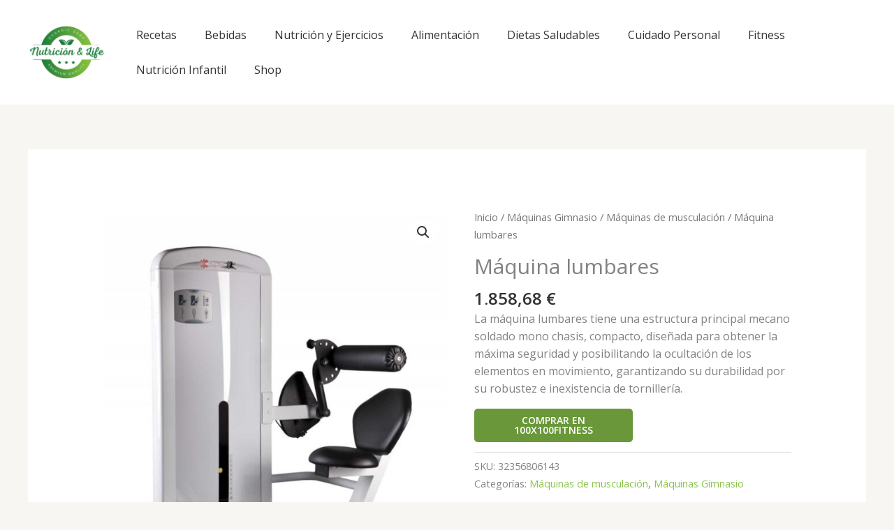

--- FILE ---
content_type: text/html; charset=UTF-8
request_url: https://nutricion.life/maquinas-gimnasio/maquinas-de-musculacion/maquina-lumbares/
body_size: 31188
content:
<!DOCTYPE html><html
lang=es prefix="og: https://ogp.me/ns#"><head><meta
charset="UTF-8"><meta
name="viewport" content="width=device-width, initial-scale=1"><link
rel=profile href=https://gmpg.org/xfn/11><title>Máquina lumbares - Nutrición &amp; Life</title><meta
name="description" content="La máquina lumbares tiene una estructura principal mecano soldado mono chasis, compacto, diseñada para obtener la máxima seguridad y posibilitando la ocultación de los elementos en movimiento, garantizando su durabilidad por su robustez e inexistencia de tornillería."><meta
name="robots" content="follow, index, max-snippet:-1, max-video-preview:-1, max-image-preview:large"><link
rel=canonical href=https://nutricion.life/maquinas-gimnasio/maquinas-de-musculacion/maquina-lumbares/ ><meta
property="og:locale" content="es_ES"><meta
property="og:type" content="product"><meta
property="og:title" content="Máquina lumbares - Nutrición &amp; Life"><meta
property="og:description" content="La máquina lumbares tiene una estructura principal mecano soldado mono chasis, compacto, diseñada para obtener la máxima seguridad y posibilitando la ocultación de los elementos en movimiento, garantizando su durabilidad por su robustez e inexistencia de tornillería."><meta
property="og:url" content="https://nutricion.life/maquinas-gimnasio/maquinas-de-musculacion/maquina-lumbares/"><meta
property="og:site_name" content="Nutrición &amp; Life"><meta
property="og:updated_time" content="2024-05-09T11:16:42+02:00"><meta
property="og:image" content="https://nutricion.life/wp-content/uploads/2024/05/maquina-lumbares.jpg"><meta
property="og:image:secure_url" content="https://nutricion.life/wp-content/uploads/2024/05/maquina-lumbares.jpg"><meta
property="og:image:width" content="1200"><meta
property="og:image:height" content="1372"><meta
property="og:image:alt" content="Máquina lumbares"><meta
property="og:image:type" content="image/jpeg"><meta
property="product:brand" content="external"><meta
property="product:price:amount" content="1858.68"><meta
property="product:price:currency" content="EUR"><meta
property="product:availability" content="instock"><meta
name="twitter:card" content="summary_large_image"><meta
name="twitter:title" content="Máquina lumbares - Nutrición &amp; Life"><meta
name="twitter:description" content="La máquina lumbares tiene una estructura principal mecano soldado mono chasis, compacto, diseñada para obtener la máxima seguridad y posibilitando la ocultación de los elementos en movimiento, garantizando su durabilidad por su robustez e inexistencia de tornillería."><meta
name="twitter:image" content="https://nutricion.life/wp-content/uploads/2024/05/maquina-lumbares.jpg"> <script type=application/ld+json class=rank-math-schema>{"@context":"https://schema.org","@graph":[{"@type":["Person","Organization"],"@id":"https://nutricion.life/#person","name":"Nutrici\u00f3n &amp; Life","logo":{"@type":"ImageObject","@id":"https://nutricion.life/#logo","url":"https://nutricion.life/wp-content/uploads/2024/05/Nutricion-Life-Logo-150x150.png","contentUrl":"https://nutricion.life/wp-content/uploads/2024/05/Nutricion-Life-Logo-150x150.png","caption":"Nutrici\u00f3n &amp; Life","inLanguage":"es"},"image":{"@type":"ImageObject","@id":"https://nutricion.life/#logo","url":"https://nutricion.life/wp-content/uploads/2024/05/Nutricion-Life-Logo-150x150.png","contentUrl":"https://nutricion.life/wp-content/uploads/2024/05/Nutricion-Life-Logo-150x150.png","caption":"Nutrici\u00f3n &amp; Life","inLanguage":"es"}},{"@type":"WebSite","@id":"https://nutricion.life/#website","url":"https://nutricion.life","name":"Nutrici\u00f3n &amp; Life","publisher":{"@id":"https://nutricion.life/#person"},"inLanguage":"es"},{"@type":"ImageObject","@id":"https://nutricion.life/wp-content/uploads/2024/05/maquina-lumbares.jpg","url":"https://nutricion.life/wp-content/uploads/2024/05/maquina-lumbares.jpg","width":"1200","height":"1372","caption":"M\u00e1quina lumbares","inLanguage":"es"},{"@type":"BreadcrumbList","@id":"https://nutricion.life/maquinas-gimnasio/maquinas-de-musculacion/maquina-lumbares/#breadcrumb","itemListElement":[{"@type":"ListItem","position":"1","item":{"@id":"https://nutricion.life","name":"Home"}},{"@type":"ListItem","position":"2","item":{"@id":"https://nutricion.life/maquinas-gimnasio/maquinas-de-musculacion/","name":"M\u00e1quinas de musculaci\u00f3n"}},{"@type":"ListItem","position":"3","item":{"@id":"https://nutricion.life/maquinas-gimnasio/maquinas-de-musculacion/maquina-lumbares/","name":"M\u00e1quina lumbares"}}]},{"@type":"ItemPage","@id":"https://nutricion.life/maquinas-gimnasio/maquinas-de-musculacion/maquina-lumbares/#webpage","url":"https://nutricion.life/maquinas-gimnasio/maquinas-de-musculacion/maquina-lumbares/","name":"M\u00e1quina lumbares - Nutrici\u00f3n &amp; Life","datePublished":"2024-05-03T23:20:09+02:00","dateModified":"2024-05-09T11:16:42+02:00","isPartOf":{"@id":"https://nutricion.life/#website"},"primaryImageOfPage":{"@id":"https://nutricion.life/wp-content/uploads/2024/05/maquina-lumbares.jpg"},"inLanguage":"es","breadcrumb":{"@id":"https://nutricion.life/maquinas-gimnasio/maquinas-de-musculacion/maquina-lumbares/#breadcrumb"}},{"@type":"Product","brand":{"@type":"Brand","name":"external"},"name":"M\u00e1quina lumbares - Nutrici\u00f3n &amp; Life","description":"La m\u00e1quina lumbares tiene una\u00a0estructura principal mecano soldado mono chasis, compacto, dise\u00f1ada para obtener la m\u00e1xima seguridad y posibilitando la ocultaci\u00f3n de los elementos en movimiento, garantizando su durabilidad por su robustez e inexistencia de torniller\u00eda.","sku":"32356806143","category":"M\u00e1quinas Gimnasio &gt; M\u00e1quinas de musculaci\u00f3n","mainEntityOfPage":{"@id":"https://nutricion.life/maquinas-gimnasio/maquinas-de-musculacion/maquina-lumbares/#webpage"},"image":[{"@type":"ImageObject","url":"https://nutricion.life/wp-content/uploads/2024/05/maquina-lumbares.jpg","height":"1372","width":"1200"}],"offers":{"@type":"Offer","price":"1858.68","priceCurrency":"EUR","priceValidUntil":"2027-12-31","availability":"http://schema.org/InStock","itemCondition":"NewCondition","url":"https://nutricion.life/maquinas-gimnasio/maquinas-de-musculacion/maquina-lumbares/","seller":{"@type":"Person","@id":"https://nutricion.life/","name":"Nutrici\u00f3n &amp; Life","url":"https://nutricion.life"}},"@id":"https://nutricion.life/maquinas-gimnasio/maquinas-de-musculacion/maquina-lumbares/#richSnippet"}]}</script> <link
rel=dns-prefetch href=//js.stripe.com><link
rel=dns-prefetch href=//fonts.googleapis.com><link
rel=alternate type=application/rss+xml title="Nutrición &amp; Life &raquo; Feed" href=https://nutricion.life/feed/ ><link
rel=alternate type=application/rss+xml title="Nutrición &amp; Life &raquo; Feed de los comentarios" href=https://nutricion.life/comments/feed/ ><link
rel=alternate type=application/rss+xml title="Nutrición &amp; Life &raquo; Comentario Máquina lumbares del feed" href=https://nutricion.life/maquinas-gimnasio/maquinas-de-musculacion/maquina-lumbares/feed/ ><link
rel=alternate title="oEmbed (JSON)" type=application/json+oembed href="https://nutricion.life/wp-json/oembed/1.0/embed?url=https%3A%2F%2Fnutricion.life%2Fmaquinas-gimnasio%2Fmaquinas-de-musculacion%2Fmaquina-lumbares%2F"><link
rel=alternate title="oEmbed (XML)" type=text/xml+oembed href="https://nutricion.life/wp-json/oembed/1.0/embed?url=https%3A%2F%2Fnutricion.life%2Fmaquinas-gimnasio%2Fmaquinas-de-musculacion%2Fmaquina-lumbares%2F&#038;format=xml"><style id=wp-img-auto-sizes-contain-inline-css>img:is([sizes=auto i],[sizes^="auto," i]){contain-intrinsic-size:3000px 1500px}</style><link
rel=stylesheet href=https://nutricion.life/wp-content/cache/minify/6efba.css media=all><style id=astra-theme-css-inline-css>/*<![CDATA[*/:root{--ast-post-nav-space:0;--ast-container-default-xlg-padding:6.67em;--ast-container-default-lg-padding:5.67em;--ast-container-default-slg-padding:4.34em;--ast-container-default-md-padding:3.34em;--ast-container-default-sm-padding:6.67em;--ast-container-default-xs-padding:2.4em;--ast-container-default-xxs-padding:1.4em;--ast-code-block-background:#EEE;--ast-comment-inputs-background:#FAFAFA;--ast-normal-container-width:1200px;--ast-narrow-container-width:750px;--ast-blog-title-font-weight:normal;--ast-blog-meta-weight:inherit;--ast-global-color-primary:var(--ast-global-color-5);--ast-global-color-secondary:var(--ast-global-color-4);--ast-global-color-alternate-background:var(--ast-global-color-7);--ast-global-color-subtle-background:var(--ast-global-color-6);--ast-bg-style-guide:var( --ast-global-color-secondary,--ast-global-color-5 );--ast-shadow-style-guide:0px 0px 4px 0 #00000057;--ast-global-dark-bg-style:#fff;--ast-global-dark-lfs:#fbfbfb;--ast-widget-bg-color:#fafafa;--ast-wc-container-head-bg-color:#fbfbfb;--ast-title-layout-bg:#eee;--ast-search-border-color:#e7e7e7;--ast-lifter-hover-bg:#e6e6e6;--ast-gallery-block-color:#000;--srfm-color-input-label:var(--ast-global-color-2)}html{font-size:100%}a,.page-title{color:var(--ast-global-color-0)}a:hover,a:focus{color:var(--ast-global-color-1)}body,button,input,select,textarea,.ast-button,.ast-custom-button{font-family:'Open Sans',sans-serif;font-weight:400;font-size:16px;font-size:1rem;line-height:var(--ast-body-line-height,1.6em)}blockquote{color:var(--ast-global-color-3)}h1,h2,h3,h4,h5,h6,.entry-content :where(h1,h2,h3,h4,h5,h6),.entry-content :where(h1,h2,h3,h4,h5,h6) a,.site-title,.site-title
a{font-family:'Merriweather',serif;font-weight:700}.site-title{font-size:25px;font-size:1.5625rem;display:none}header .custom-logo-link
img{max-width:120px;width:120px}.astra-logo-svg{width:120px}.site-header .site-description{font-size:15px;font-size:0.9375rem;display:none}.entry-title{font-size:30px;font-size:1.875rem}.archive .ast-article-post .ast-article-inner,.blog .ast-article-post .ast-article-inner,.archive .ast-article-post .ast-article-inner:hover,.blog .ast-article-post .ast-article-inner:hover{overflow:hidden}h1,.entry-content :where(h1),.entry-content :where(h1) a{font-size:52px;font-size:3.25rem;font-family:'Merriweather',serif;line-height:1.3em}h2,.entry-content :where(h2),.entry-content :where(h2) a{font-size:34px;font-size:2.125rem;font-family:'Merriweather',serif;line-height:1.3em}h3,.entry-content :where(h3),.entry-content :where(h3) a{font-size:24px;font-size:1.5rem;font-family:'Merriweather',serif;line-height:1.5em}h4,.entry-content :where(h4),.entry-content :where(h4) a{font-size:20px;font-size:1.25rem;line-height:1.2em;font-family:'Merriweather',serif}h5,.entry-content :where(h5),.entry-content :where(h5) a{font-size:17px;font-size:1.0625rem;line-height:1.2em;font-family:'Merriweather',serif}h6,.entry-content :where(h6),.entry-content :where(h6) a{font-size:15px;font-size:0.9375rem;line-height:1.25em;font-family:'Merriweather',serif}::selection{background-color:var(--ast-global-color-0);color:#000}body,h1,h2,h3,h4,h5,h6,.entry-title a,.entry-content :where(h1,h2,h3,h4,h5,h6),.entry-content :where(h1,h2,h3,h4,h5,h6) a{color:var(--ast-global-color-3)}.tagcloud a:hover,.tagcloud a:focus,.tagcloud a.current-item{color:#000;border-color:var(--ast-global-color-0);background-color:var(--ast-global-color-0)}input:focus,input[type="text"]:focus,input[type="email"]:focus,input[type="url"]:focus,input[type="password"]:focus,input[type="reset"]:focus,input[type="search"]:focus,textarea:focus{border-color:var(--ast-global-color-0)}input[type="radio"]:checked,input[type=reset],input[type="checkbox"]:checked,input[type="checkbox"]:hover:checked,input[type="checkbox"]:focus:checked,input[type=range]::-webkit-slider-thumb{border-color:var(--ast-global-color-0);background-color:var(--ast-global-color-0);box-shadow:none}.site-footer a:hover + .post-count,.site-footer a:focus+.post-count{background:var(--ast-global-color-0);border-color:var(--ast-global-color-0)}.single .nav-links .nav-previous,.single .nav-links .nav-next{color:var(--ast-global-color-0)}.entry-meta,.entry-meta
*{line-height:1.45;color:var(--ast-global-color-0)}.entry-meta a:not(.ast-button):hover,.entry-meta a:not(.ast-button):hover *,.entry-meta a:not(.ast-button):focus,.entry-meta a:not(.ast-button):focus *,.page-links > .page-link,.page-links .page-link:hover,.post-navigation a:hover{color:var(--ast-global-color-1)}#cat option,.secondary .calendar_wrap thead a,.secondary .calendar_wrap thead a:visited{color:var(--ast-global-color-0)}.secondary .calendar_wrap #today,.ast-progress-val
span{background:var(--ast-global-color-0)}.secondary a:hover + .post-count,.secondary a:focus+.post-count{background:var(--ast-global-color-0);border-color:var(--ast-global-color-0)}.calendar_wrap #today>a{color:#000}.page-links .page-link,.single .post-navigation
a{color:var(--ast-global-color-0)}.ast-search-menu-icon .search-form button.search-submit{padding:0
4px}.ast-search-menu-icon form.search-form{padding-right:0}.ast-search-menu-icon.slide-search input.search-field{width:0}.ast-header-search .ast-search-menu-icon.ast-dropdown-active .search-form,.ast-header-search .ast-search-menu-icon.ast-dropdown-active .search-field:focus{transition:all 0.2s}.search-form input.search-field:focus{outline:none}.wp-block-latest-posts>li>a{color:var(--ast-global-color-2)}.widget-title,.widget .wp-block-heading{font-size:22px;font-size:1.375rem;color:var(--ast-global-color-3)}.ast-search-menu-icon.slide-search a:focus-visible:focus-visible,.astra-search-icon:focus-visible,#close:focus-visible,a:focus-visible,.ast-menu-toggle:focus-visible,.site .skip-link:focus-visible,.wp-block-loginout input:focus-visible,.wp-block-search.wp-block-search__button-inside .wp-block-search__inside-wrapper,.ast-header-navigation-arrow:focus-visible,.woocommerce .wc-proceed-to-checkout > .checkout-button:focus-visible,.woocommerce .woocommerce-MyAccount-navigation ul li a:focus-visible,.ast-orders-table__row .ast-orders-table__cell:focus-visible,.woocommerce .woocommerce-order-details .order-again > .button:focus-visible,.woocommerce .woocommerce-message a.button.wc-forward:focus-visible,.woocommerce #minus_qty:focus-visible,.woocommerce #plus_qty:focus-visible,a#ast-apply-coupon:focus-visible,.woocommerce .woocommerce-info a:focus-visible,.woocommerce .astra-shop-summary-wrap a:focus-visible,.woocommerce a.wc-forward:focus-visible,#ast-apply-coupon:focus-visible,.woocommerce-js .woocommerce-mini-cart-item a.remove:focus-visible,#close:focus-visible,.button.search-submit:focus-visible,#search_submit:focus,.normal-search:focus-visible,.ast-header-account-wrap:focus-visible,.woocommerce .ast-on-card-button.ast-quick-view-trigger:focus,.astra-cart-drawer-close:focus,.ast-single-variation:focus,.ast-woocommerce-product-gallery__image:focus,.ast-button:focus,.woocommerce-product-gallery--with-images [data-controls="prev"]:focus-visible,.woocommerce-product-gallery--with-images [data-controls="next"]:focus-visible,.ast-builder-button-wrap:has(.ast-custom-button-link:focus),.ast-builder-button-wrap .ast-custom-button-link:focus{outline-style:dotted;outline-color:inherit;outline-width:thin}input:focus,input[type="text"]:focus,input[type="email"]:focus,input[type="url"]:focus,input[type="password"]:focus,input[type="reset"]:focus,input[type="search"]:focus,input[type="number"]:focus,textarea:focus,.wp-block-search__input:focus,[data-section="section-header-mobile-trigger"] .ast-button-wrap .ast-mobile-menu-trigger-minimal:focus,.ast-mobile-popup-drawer.active .menu-toggle-close:focus,.woocommerce-ordering select.orderby:focus,#ast-scroll-top:focus,#coupon_code:focus,.woocommerce-page #comment:focus,.woocommerce #reviews #respond input#submit:focus,.woocommerce a.add_to_cart_button:focus,.woocommerce .button.single_add_to_cart_button:focus,.woocommerce .woocommerce-cart-form button:focus,.woocommerce .woocommerce-cart-form__cart-item .quantity .qty:focus,.woocommerce .woocommerce-billing-fields .woocommerce-billing-fields__field-wrapper .woocommerce-input-wrapper > .input-text:focus,.woocommerce #order_comments:focus,.woocommerce #place_order:focus,.woocommerce .woocommerce-address-fields .woocommerce-address-fields__field-wrapper .woocommerce-input-wrapper > .input-text:focus,.woocommerce .woocommerce-MyAccount-content form button:focus,.woocommerce .woocommerce-MyAccount-content .woocommerce-EditAccountForm .woocommerce-form-row .woocommerce-Input.input-text:focus,.woocommerce .ast-woocommerce-container .woocommerce-pagination ul.page-numbers li a:focus,body #content .woocommerce form .form-row .select2-container--default .select2-selection--single:focus,#ast-coupon-code:focus,.woocommerce.woocommerce-js .quantity input[type=number]:focus,.woocommerce-js .woocommerce-mini-cart-item .quantity input[type=number]:focus,.woocommerce p#ast-coupon-trigger:focus{border-style:dotted;border-color:inherit;border-width:thin}input{outline:none}.woocommerce-js input[type=text]:focus,.woocommerce-js input[type=email]:focus,.woocommerce-js textarea:focus,input[type=number]:focus,.comments-area textarea#comment:focus,.comments-area textarea#comment:active,.comments-area .ast-comment-formwrap input[type="text"]:focus,.comments-area .ast-comment-formwrap input[type="text"]:active{outline-style:unset;outline-color:inherit;outline-width:thin}.site-logo-img
img{transition:all 0.2s linear}body .ast-oembed-container
*{position:absolute;top:0;width:100%;height:100%;left:0}body .wp-block-embed-pocket-casts .ast-oembed-container
*{position:unset}.ast-single-post-featured-section+article{margin-top:2em}.site-content .ast-single-post-featured-section
img{width:100%;overflow:hidden;object-fit:cover}.site>.ast-single-related-posts-container{margin-top:0}@media (min-width: 922px){.ast-desktop .ast-container--narrow{max-width:var(--ast-narrow-container-width);margin:0
auto}}@media (max-width:921.9px){#ast-desktop-header{display:none}}@media (min-width:922px){#ast-mobile-header{display:none}}.ast-site-header-cart .cart-container,.ast-edd-site-header-cart .ast-edd-cart-container{transition:all 0.2s linear}.ast-site-header-cart .ast-woo-header-cart-info-wrap,.ast-edd-site-header-cart .ast-edd-header-cart-info-wrap{padding:0
6px 0 2px;font-weight:600;line-height:2.7;display:inline-block}.ast-site-header-cart i.astra-icon{font-size:20px;font-size:1.3em;font-style:normal;font-weight:normal;position:relative;padding:0
2px}.ast-site-header-cart i.astra-icon.no-cart-total:after,.ast-header-break-point.ast-header-custom-item-outside .ast-edd-header-cart-info-wrap,.ast-header-break-point.ast-header-custom-item-outside .ast-woo-header-cart-info-wrap{display:none}.ast-site-header-cart.ast-menu-cart-fill i.astra-icon,.ast-edd-site-header-cart.ast-edd-menu-cart-fill span.astra-icon{font-size:1.1em}.astra-cart-drawer{position:fixed;display:block;visibility:hidden;overflow:auto;-webkit-overflow-scrolling:touch;z-index:10000;background-color:var(--ast-global-color-primary,var(--ast-global-color-5));transform:translate3d(0,0,0);opacity:0;will-change:transform;transition:0.25s ease}.woocommerce-mini-cart{position:relative}.woocommerce-mini-cart::before{content:"";transition: .3s}.woocommerce-mini-cart.ajax-mini-cart-qty-loading::before{position:absolute;top:0;left:0;right:0;width:100%;height:100%;z-index:5;background-color:var(--ast-global-color-primary,var(--ast-global-color-5));opacity: .5}.astra-cart-drawer{width:460px;height:100%;left:100%;top:0px;opacity:1;transform:translate3d(0%,0,0)}.astra-cart-drawer .astra-cart-drawer-header{position:absolute;width:100%;text-align:left;text-transform:inherit;font-weight:500;border-bottom:1px solid var(--ast-border-color);padding:1.34em;line-height:1;z-index:1;max-height:3.5em}.astra-cart-drawer .astra-cart-drawer-header .astra-cart-drawer-title{color:var(--ast-global-color-2)}.astra-cart-drawer .astra-cart-drawer-close .ast-close-svg{width:22px;height:22px}.astra-cart-drawer .astra-cart-drawer-content,.astra-cart-drawer .astra-cart-drawer-content .widget_shopping_cart,.astra-cart-drawer .astra-cart-drawer-content
.widget_shopping_cart_content{height:100%}.astra-cart-drawer .astra-cart-drawer-content{padding-top:3.5em}.astra-cart-drawer .ast-mini-cart-price-wrap .multiply-symbol{padding:0
0.5em}.astra-cart-drawer .astra-cart-drawer-content .woocommerce-mini-cart-item .ast-mini-cart-price-wrap{float:right;margin-top:0.5em;max-width:50%}.astra-cart-drawer .astra-cart-drawer-content .woocommerce-mini-cart-item
.variation{margin-top:0.5em;margin-bottom:0.5em}.astra-cart-drawer .astra-cart-drawer-content .woocommerce-mini-cart-item .variation
dt{font-weight:500}.astra-cart-drawer .astra-cart-drawer-content
.widget_shopping_cart_content{display:flex;flex-direction:column;overflow:hidden}.astra-cart-drawer .astra-cart-drawer-content .widget_shopping_cart_content ul
li{min-height:60px}.woocommerce-js .astra-cart-drawer .astra-cart-drawer-content .woocommerce-mini-cart__total{display:flex;justify-content:space-between;padding:0.7em 1.34em;margin-bottom:0}.woocommerce-js .astra-cart-drawer .astra-cart-drawer-content .woocommerce-mini-cart__total strong,.woocommerce-js .astra-cart-drawer .astra-cart-drawer-content .woocommerce-mini-cart__total
.amount{width:50%}.astra-cart-drawer .astra-cart-drawer-content .woocommerce-mini-cart{padding:1.3em;flex:1;overflow:auto}.astra-cart-drawer .astra-cart-drawer-content .woocommerce-mini-cart
a.remove{width:20px;height:20px;line-height:16px}.astra-cart-drawer .astra-cart-drawer-content .woocommerce-mini-cart__total{padding:1em
1.5em;margin:0;text-align:center}.astra-cart-drawer .astra-cart-drawer-content .woocommerce-mini-cart__buttons{padding:1.34em;text-align:center;margin-bottom:0}.astra-cart-drawer .astra-cart-drawer-content .woocommerce-mini-cart__buttons
.button.checkout{margin-right:0}.astra-cart-drawer .astra-cart-drawer-content .woocommerce-mini-cart__buttons
a{width:100%}.woocommerce-js .astra-cart-drawer .astra-cart-drawer-content .woocommerce-mini-cart__buttons a:nth-last-child(1){margin-bottom:0}.astra-cart-drawer .astra-cart-drawer-content .edd-cart-item{padding: .5em 2.6em .5em 1.5em}.astra-cart-drawer .astra-cart-drawer-content .edd-cart-item .edd-remove-from-cart::after{width:20px;height:20px;line-height:16px}.astra-cart-drawer .astra-cart-drawer-content .edd-cart-number-of-items{padding:1em
1.5em 1em 1.5em;margin-bottom:0;text-align:center}.astra-cart-drawer .astra-cart-drawer-content
.edd_total{padding: .5em 1.5em;margin:0;text-align:center}.astra-cart-drawer .astra-cart-drawer-content
.cart_item.edd_checkout{padding:1em
1.5em 0;text-align:center;margin-top:0}.astra-cart-drawer .widget_shopping_cart_content>.woocommerce-mini-cart__empty-message{display:none}.astra-cart-drawer .woocommerce-mini-cart__empty-message,.astra-cart-drawer
.cart_item.empty{text-align:center;margin-top:10px}body.admin-bar .astra-cart-drawer{padding-top:32px}@media (max-width: 782px){body.admin-bar .astra-cart-drawer{padding-top:46px}}.ast-mobile-cart-active body.ast-hfb-header{overflow:hidden}.ast-mobile-cart-active .astra-mobile-cart-overlay{opacity:1;cursor:pointer;visibility:visible;z-index:999}.ast-mini-cart-empty-wrap{display:flex;flex-wrap:wrap;height:100%;align-items:flex-end}.ast-mini-cart-empty-wrap>*{width:100%}.astra-cart-drawer-content .ast-mini-cart-empty{height:100%;display:flex;flex-direction:column;justify-content:space-between;text-align:center}.astra-cart-drawer-content .ast-mini-cart-empty .ast-mini-cart-message{display:flex;align-items:center;justify-content:center;height:100%;padding:1.34em}@media (min-width: 546px){.astra-cart-drawer .astra-cart-drawer-content.ast-large-view .woocommerce-mini-cart__buttons{display:flex}.woocommerce-js .astra-cart-drawer .astra-cart-drawer-content.ast-large-view .woocommerce-mini-cart__buttons a,.woocommerce-js .astra-cart-drawer .astra-cart-drawer-content.ast-large-view .woocommerce-mini-cart__buttons
a.checkout{margin-top:0;margin-bottom:0}}.ast-site-header-cart .cart-container:focus-visible{display:inline-block}.ast-site-header-cart i.astra-icon:after{content:attr(data-cart-total);position:absolute;font-family:'Open Sans',sans-serif;font-style:normal;top:-10px;right:-12px;font-weight:bold;box-shadow:1px 1px 3px 0px rgba(0,0,0,0.3);font-size:11px;padding-left:0px;padding-right:1px;line-height:17px;letter-spacing:-.5px;height:18px;min-width:18px;border-radius:99px;text-align:center;z-index:3}li.woocommerce-custom-menu-item .ast-site-header-cart i.astra-icon:after,li.edd-custom-menu-item .ast-edd-site-header-cart span.astra-icon:after{padding-left:2px}.astra-cart-drawer .astra-cart-drawer-close{position:absolute;top:0.5em;right:0;border:none;margin:0;padding: .6em 1em .4em;color:var(--ast-global-color-2);background-color:transparent}.astra-mobile-cart-overlay{background-color:rgba(0,0,0,0.4);position:fixed;top:0;right:0;bottom:0;left:0;visibility:hidden;opacity:0;transition:opacity 0.2s ease-in-out}.astra-cart-drawer .astra-cart-drawer-content .edd-cart-item .edd-remove-from-cart{right:1.2em}.ast-header-break-point.ast-woocommerce-cart-menu.ast-hfb-header .ast-cart-menu-wrap,.ast-header-break-point.ast-hfb-header .ast-cart-menu-wrap,.ast-header-break-point .ast-edd-site-header-cart-wrap .ast-edd-cart-menu-wrap{width:auto;height:2em;font-size:1.4em;line-height:2;vertical-align:middle;text-align:right}.woocommerce-js .astra-cart-drawer .astra-cart-drawer-content .woocommerce-mini-cart__buttons .button:not(.checkout):not(.ast-continue-shopping){margin-right:10px}.woocommerce-js .astra-cart-drawer .astra-cart-drawer-content .woocommerce-mini-cart__buttons .button:not(.checkout):not(.ast-continue-shopping),.ast-site-header-cart .widget_shopping_cart .buttons .button:not(.checkout),.ast-site-header-cart .ast-site-header-cart-data .ast-mini-cart-empty .woocommerce-mini-cart__buttons
a.button{background-color:transparent;border-style:solid;border-width:1px;border-color:var(--ast-global-color-1);color:var(--ast-global-color-1)}.woocommerce-js .astra-cart-drawer .astra-cart-drawer-content .woocommerce-mini-cart__buttons .button:not(.checkout):not(.ast-continue-shopping):hover,.ast-site-header-cart .widget_shopping_cart .buttons .button:not(.checkout):hover{border-color:var(--ast-global-color-0);color:var(--ast-global-color-0)}.woocommerce-js .astra-cart-drawer .astra-cart-drawer-content .woocommerce-mini-cart__buttons
a.checkout{margin-left:0;margin-top:10px;border-style:solid;border-width:2px;border-color:var(--ast-global-color-1)}.woocommerce-js .astra-cart-drawer .astra-cart-drawer-content .woocommerce-mini-cart__buttons a.checkout:hover{border-color:var(--ast-global-color-0)}.woocommerce-js .astra-cart-drawer .astra-cart-drawer-content .woocommerce-mini-cart__total
strong{padding-right: .5em;text-align:left;font-weight:500}.woocommerce-js .astra-cart-drawer .astra-cart-drawer-content .woocommerce-mini-cart__total
.amount{text-align:right}.astra-cart-drawer.active{transform:translate3d(-100%,0,0);visibility:visible}.ast-site-header-cart.ast-menu-cart-outline .ast-cart-menu-wrap,.ast-site-header-cart.ast-menu-cart-fill .ast-cart-menu-wrap,.ast-edd-site-header-cart.ast-edd-menu-cart-outline .ast-edd-cart-menu-wrap,.ast-edd-site-header-cart.ast-edd-menu-cart-fill .ast-edd-cart-menu-wrap{line-height:1.8}@media (max-width:921px){.astra-cart-drawer.active{width:80%}}@media (max-width:544px){.astra-cart-drawer.active{width:100%}}@media( max-width: 420px ){.single .nav-links .nav-previous,.single .nav-links .nav-next{width:100%;text-align:center}}.wp-block-buttons.aligncenter{justify-content:center}@media (max-width:921px){.ast-theme-transparent-header #primary,.ast-theme-transparent-header
#secondary{padding:0}}@media (max-width:921px){.ast-plain-container.ast-no-sidebar
#primary{padding:0}}.ast-plain-container.ast-no-sidebar
#primary{margin-top:0;margin-bottom:0}.wp-block-buttons .wp-block-button.is-style-outline .wp-block-button__link.wp-element-button,.ast-outline-button,.wp-block-uagb-buttons-child .uagb-buttons-repeater.ast-outline-button{border-color:var(--ast-global-color-1);border-top-width:2px;border-right-width:2px;border-bottom-width:2px;border-left-width:2px;font-family:'Open Sans',sans-serif;font-weight:600;font-size:14px;font-size:0.875rem;line-height:1em;border-top-left-radius:60px;border-top-right-radius:60px;border-bottom-right-radius:60px;border-bottom-left-radius:60px}.wp-block-button.is-style-outline .wp-block-button__link:hover,.wp-block-buttons .wp-block-button.is-style-outline .wp-block-button__link:focus,.wp-block-buttons .wp-block-button.is-style-outline > .wp-block-button__link:not(.has-text-color):hover,.wp-block-buttons .wp-block-button.wp-block-button__link.is-style-outline:not(.has-text-color):hover,.ast-outline-button:hover,.ast-outline-button:focus,.wp-block-uagb-buttons-child .uagb-buttons-repeater.ast-outline-button:hover,.wp-block-uagb-buttons-child .uagb-buttons-repeater.ast-outline-button:focus{background-color:var(--ast-global-color-0)}.wp-block-button .wp-block-button__link.wp-element-button.is-style-outline:not(.has-background),.wp-block-button.is-style-outline>.wp-block-button__link.wp-element-button:not(.has-background),.ast-outline-button{background-color:var(--ast-global-color-1)}.entry-content[data-ast-blocks-layout]>figure{margin-bottom:1em}@media (max-width:921px){.ast-left-sidebar #content>.ast-container{display:flex;flex-direction:column-reverse;width:100%}.ast-separate-container .ast-article-post,.ast-separate-container .ast-article-single{padding:1.5em 2.14em}.ast-author-box
img.avatar{margin:20px
0 0 0}}@media (min-width:922px){.ast-separate-container.ast-right-sidebar #primary,.ast-separate-container.ast-left-sidebar
#primary{border:0}.search-no-results.ast-separate-container
#primary{margin-bottom:4em}}.elementor-widget-button .elementor-button{border-style:solid;text-decoration:none;border-top-width:0;border-right-width:0;border-left-width:0;border-bottom-width:0}body .elementor-button.elementor-size-sm,body .elementor-button.elementor-size-xs,body .elementor-button.elementor-size-md,body .elementor-button.elementor-size-lg,body .elementor-button.elementor-size-xl,body .elementor-button{border-top-left-radius:5px;border-top-right-radius:5px;border-bottom-right-radius:5px;border-bottom-left-radius:5px;padding-top:17px;padding-right:34px;padding-bottom:17px;padding-left:34px}.elementor-widget-button .elementor-button{border-color:var(--ast-global-color-1);background-color:var(--ast-global-color-1)}.elementor-widget-button .elementor-button:hover,.elementor-widget-button .elementor-button:focus{color:var(--ast-global-color-5);background-color:var(--ast-global-color-0);border-color:var(--ast-global-color-0)}.wp-block-button .wp-block-button__link ,.elementor-widget-button .elementor-button,.elementor-widget-button .elementor-button:visited{color:var(--ast-global-color-5)}.elementor-widget-button .elementor-button{font-family:'Open Sans',sans-serif;font-weight:600;font-size:14px;font-size:0.875rem;line-height:1em;text-transform:uppercase}body .elementor-button.elementor-size-sm,body .elementor-button.elementor-size-xs,body .elementor-button.elementor-size-md,body .elementor-button.elementor-size-lg,body .elementor-button.elementor-size-xl,body .elementor-button{font-size:14px;font-size:0.875rem}.wp-block-button .wp-block-button__link:hover,.wp-block-button .wp-block-button__link:focus{color:var(--ast-global-color-5);background-color:var(--ast-global-color-0);border-color:var(--ast-global-color-0)}.elementor-widget-heading h1.elementor-heading-title{line-height:1.3em}.elementor-widget-heading h2.elementor-heading-title{line-height:1.3em}.elementor-widget-heading h3.elementor-heading-title{line-height:1.5em}.elementor-widget-heading h4.elementor-heading-title{line-height:1.2em}.elementor-widget-heading h5.elementor-heading-title{line-height:1.2em}.elementor-widget-heading h6.elementor-heading-title{line-height:1.25em}.wp-block-button .wp-block-button__link,.wp-block-search .wp-block-search__button,body .wp-block-file .wp-block-file__button{border-color:var(--ast-global-color-1);background-color:var(--ast-global-color-1);color:var(--ast-global-color-5);font-family:'Open Sans',sans-serif;font-weight:600;line-height:1em;text-transform:uppercase;font-size:14px;font-size:0.875rem;border-top-left-radius:5px;border-top-right-radius:5px;border-bottom-right-radius:5px;border-bottom-left-radius:5px;padding-top:17px;padding-right:34px;padding-bottom:17px;padding-left:34px}.menu-toggle,button,.ast-button,.ast-custom-button,.button,input#submit,input[type="button"],input[type="submit"],input[type="reset"],form[CLASS*="wp-block-search__"].wp-block-search .wp-block-search__inside-wrapper .wp-block-search__button,body .wp-block-file .wp-block-file__button,.woocommerce-js a.button,.woocommerce button.button,.woocommerce .woocommerce-message a.button,.woocommerce #respond input#submit.alt,.woocommerce input.button.alt,.woocommerce input.button,.woocommerce input.button:disabled,.woocommerce input.button:disabled[disabled],.woocommerce input.button:disabled:hover,.woocommerce input.button:disabled[disabled]:hover,.woocommerce #respond input#submit,.woocommerce button.button.alt.disabled,.wc-block-grid__products .wc-block-grid__product .wp-block-button__link,.wc-block-grid__product-onsale,[CLASS*="wc-block"] button,.woocommerce-js .astra-cart-drawer .astra-cart-drawer-content .woocommerce-mini-cart__buttons .button:not(.checkout):not(.ast-continue-shopping),.woocommerce-js .astra-cart-drawer .astra-cart-drawer-content .woocommerce-mini-cart__buttons a.checkout,.woocommerce button.button.alt.disabled.wc-variation-selection-needed,[CLASS*="wc-block"] .wc-block-components-button{border-style:solid;border-top-width:0;border-right-width:0;border-left-width:0;border-bottom-width:0;color:var(--ast-global-color-5);border-color:var(--ast-global-color-1);background-color:var(--ast-global-color-1);padding-top:17px;padding-right:34px;padding-bottom:17px;padding-left:34px;font-family:'Open Sans',sans-serif;font-weight:600;font-size:14px;font-size:0.875rem;line-height:1em;text-transform:uppercase;border-top-left-radius:5px;border-top-right-radius:5px;border-bottom-right-radius:5px;border-bottom-left-radius:5px}button:focus,.menu-toggle:hover,button:hover,.ast-button:hover,.ast-custom-button:hover .button:hover,.ast-custom-button:hover ,input[type=reset]:hover,input[type=reset]:focus,input#submit:hover,input#submit:focus,input[type="button"]:hover,input[type="button"]:focus,input[type="submit"]:hover,input[type="submit"]:focus,form[CLASS*="wp-block-search__"].wp-block-search .wp-block-search__inside-wrapper .wp-block-search__button:hover,form[CLASS*="wp-block-search__"].wp-block-search .wp-block-search__inside-wrapper .wp-block-search__button:focus,body .wp-block-file .wp-block-file__button:hover,body .wp-block-file .wp-block-file__button:focus,.woocommerce-js a.button:hover,.woocommerce button.button:hover,.woocommerce .woocommerce-message a.button:hover,.woocommerce #respond input#submit:hover,.woocommerce #respond input#submit.alt:hover,.woocommerce input.button.alt:hover,.woocommerce input.button:hover,.woocommerce button.button.alt.disabled:hover,.wc-block-grid__products .wc-block-grid__product .wp-block-button__link:hover,[CLASS*="wc-block"] button:hover,.woocommerce-js .astra-cart-drawer .astra-cart-drawer-content .woocommerce-mini-cart__buttons .button:not(.checkout):not(.ast-continue-shopping):hover,.woocommerce-js .astra-cart-drawer .astra-cart-drawer-content .woocommerce-mini-cart__buttons a.checkout:hover,.woocommerce button.button.alt.disabled.wc-variation-selection-needed:hover,[CLASS*="wc-block"] .wc-block-components-button:hover,[CLASS*="wc-block"] .wc-block-components-button:focus{color:var(--ast-global-color-5);background-color:var(--ast-global-color-0);border-color:var(--ast-global-color-0)}@media (max-width:921px){.ast-mobile-header-stack .main-header-bar .ast-search-menu-icon{display:inline-block}.ast-header-break-point.ast-header-custom-item-outside .ast-mobile-header-stack .main-header-bar .ast-search-icon{margin:0}.ast-comment-avatar-wrap
img{max-width:2.5em}.ast-comment-meta{padding:0
1.8888em 1.3333em}.ast-separate-container .ast-comment-list li.depth-1{padding:1.5em 2.14em}.ast-separate-container .comment-respond{padding:2em
2.14em}}@media (min-width:544px){.ast-container{max-width:100%}}@media (max-width:544px){.ast-separate-container .ast-article-post,.ast-separate-container .ast-article-single,.ast-separate-container .comments-title,.ast-separate-container .ast-archive-description{padding:1.5em 1em}.ast-separate-container #content .ast-container{padding-left:0.54em;padding-right:0.54em}.ast-separate-container .ast-comment-list
.bypostauthor{padding:.5em}.ast-search-menu-icon.ast-dropdown-active .search-field{width:170px}}#ast-mobile-header .ast-site-header-cart-li
a{pointer-events:none}@media (min-width:545px){.ast-page-builder-template .comments-area,.single.ast-page-builder-template .entry-header,.single.ast-page-builder-template .post-navigation,.single.ast-page-builder-template .ast-single-related-posts-container{max-width:1240px;margin-left:auto;margin-right:auto}}body,.ast-separate-container{background-color:var(--ast-global-color-4);background-image:none}@media (max-width:921px){.site-title{display:none}.site-header .site-description{display:none}h1,.entry-content :where(h1),.entry-content :where(h1) a{font-size:30px}h2,.entry-content :where(h2),.entry-content :where(h2) a{font-size:25px}h3,.entry-content :where(h3),.entry-content :where(h3) a{font-size:20px}.astra-logo-svg{width:120px}header .custom-logo-link img,.ast-header-break-point .site-logo-img .custom-mobile-logo-link
img{max-width:120px;width:120px}}@media (max-width:544px){.site-title{display:none}.site-header .site-description{display:none}h1,.entry-content :where(h1),.entry-content :where(h1) a{font-size:30px}h2,.entry-content :where(h2),.entry-content :where(h2) a{font-size:20px}h3,.entry-content :where(h3),.entry-content :where(h3) a{font-size:20px}h4,.entry-content :where(h4),.entry-content :where(h4) a{font-size:17px;font-size:1.0625rem}h5,.entry-content :where(h5),.entry-content :where(h5) a{font-size:16px;font-size:1rem}header .custom-logo-link img,.ast-header-break-point .site-branding img,.ast-header-break-point .custom-logo-link
img{max-width:120px;width:120px}.astra-logo-svg{width:120px}.ast-header-break-point .site-logo-img .custom-mobile-logo-link
img{max-width:120px}}@media (max-width:921px){html{font-size:91.2%}}@media (max-width:544px){html{font-size:91.2%}}@media (min-width:922px){.ast-container{max-width:1240px}}@media (min-width:922px){.site-content .ast-container{display:flex}}@media (max-width:921px){.site-content .ast-container{flex-direction:column}}@media (min-width:922px){.main-header-menu .sub-menu .menu-item.ast-left-align-sub-menu:hover > .sub-menu,.main-header-menu .sub-menu .menu-item.ast-left-align-sub-menu.focus>.sub-menu{margin-left:-2px}}.site .comments-area{padding-bottom:3em}.wp-block-file{display:flex;align-items:center;flex-wrap:wrap;justify-content:space-between}.wp-block-pullquote{border:none}.wp-block-pullquote blockquote::before{content:"\201D";font-family:"Helvetica",sans-serif;display:flex;transform:rotate( 180deg );font-size:6rem;font-style:normal;line-height:1;font-weight:bold;align-items:center;justify-content:center}.has-text-align-right>blockquote::before{justify-content:flex-start}.has-text-align-left>blockquote::before{justify-content:flex-end}figure.wp-block-pullquote.is-style-solid-color
blockquote{max-width:100%;text-align:inherit}:root{--wp--custom--ast-default-block-top-padding:3em;--wp--custom--ast-default-block-right-padding:3em;--wp--custom--ast-default-block-bottom-padding:3em;--wp--custom--ast-default-block-left-padding:3em;--wp--custom--ast-container-width:1200px;--wp--custom--ast-content-width-size:1200px;--wp--custom--ast-wide-width-size:calc(1200px + var(--wp--custom--ast-default-block-left-padding) + var(--wp--custom--ast-default-block-right-padding))}.ast-narrow-container{--wp--custom--ast-content-width-size:750px;--wp--custom--ast-wide-width-size:750px}@media(max-width: 921px){:root{--wp--custom--ast-default-block-top-padding:3em;--wp--custom--ast-default-block-right-padding:2em;--wp--custom--ast-default-block-bottom-padding:3em;--wp--custom--ast-default-block-left-padding:2em}}@media(max-width: 544px){:root{--wp--custom--ast-default-block-top-padding:3em;--wp--custom--ast-default-block-right-padding:1.5em;--wp--custom--ast-default-block-bottom-padding:3em;--wp--custom--ast-default-block-left-padding:1.5em}}.entry-content>.wp-block-group,.entry-content>.wp-block-cover,.entry-content>.wp-block-columns{padding-top:var(--wp--custom--ast-default-block-top-padding);padding-right:var(--wp--custom--ast-default-block-right-padding);padding-bottom:var(--wp--custom--ast-default-block-bottom-padding);padding-left:var(--wp--custom--ast-default-block-left-padding)}.ast-plain-container.ast-no-sidebar .entry-content > .alignfull,.ast-page-builder-template .ast-no-sidebar .entry-content>.alignfull{margin-left:calc( -50vw + 50%);margin-right:calc( -50vw + 50%);max-width:100vw;width:100vw}.ast-plain-container.ast-no-sidebar .entry-content .alignfull .alignfull,.ast-page-builder-template.ast-no-sidebar .entry-content .alignfull .alignfull,.ast-plain-container.ast-no-sidebar .entry-content .alignfull .alignwide,.ast-page-builder-template.ast-no-sidebar .entry-content .alignfull .alignwide,.ast-plain-container.ast-no-sidebar .entry-content .alignwide .alignfull,.ast-page-builder-template.ast-no-sidebar .entry-content .alignwide .alignfull,.ast-plain-container.ast-no-sidebar .entry-content .alignwide .alignwide,.ast-page-builder-template.ast-no-sidebar .entry-content .alignwide .alignwide,.ast-plain-container.ast-no-sidebar .entry-content .wp-block-column .alignfull,.ast-page-builder-template.ast-no-sidebar .entry-content .wp-block-column .alignfull,.ast-plain-container.ast-no-sidebar .entry-content .wp-block-column .alignwide,.ast-page-builder-template.ast-no-sidebar .entry-content .wp-block-column
.alignwide{margin-left:auto;margin-right:auto;width:100%}[data-ast-blocks-layout] .wp-block-separator:not(.is-style-dots){height:0}[data-ast-blocks-layout] .wp-block-separator{margin:20px
auto}[data-ast-blocks-layout] .wp-block-separator:not(.is-style-wide):not(.is-style-dots){max-width:100px}[data-ast-blocks-layout] .wp-block-separator.has-background{padding:0}.entry-content[data-ast-blocks-layout]>*{max-width:var(--wp--custom--ast-content-width-size);margin-left:auto;margin-right:auto}.entry-content[data-ast-blocks-layout]>.alignwide{max-width:var(--wp--custom--ast-wide-width-size)}.entry-content[data-ast-blocks-layout] .alignfull{max-width:none}.entry-content .wp-block-columns{margin-bottom:0}blockquote{margin:1.5em;border-color:rgba(0,0,0,0.05)}.wp-block-quote:not(.has-text-align-right):not(.has-text-align-center){border-left:5px solid rgba(0,0,0,0.05)}.has-text-align-right>blockquote,blockquote.has-text-align-right{border-right:5px solid rgba(0,0,0,0.05)}.has-text-align-left>blockquote,blockquote.has-text-align-left{border-left:5px solid rgba(0,0,0,0.05)}.wp-block-site-tagline,.wp-block-latest-posts .read-more{margin-top:15px}.wp-block-loginout p
label{display:block}.wp-block-loginout p:not(.login-remember):not(.login-submit) input{width:100%}.wp-block-loginout input:focus{border-color:transparent}.wp-block-loginout input:focus{outline:thin dotted}.entry-content .wp-block-media-text .wp-block-media-text__content{padding:0
0 0 8%}.entry-content .wp-block-media-text.has-media-on-the-right .wp-block-media-text__content{padding:0
8% 0 0}.entry-content .wp-block-media-text.has-background .wp-block-media-text__content{padding:8%}.entry-content .wp-block-cover:not([class*="background-color"]):not(.has-text-color.has-link-color) .wp-block-cover__inner-container,.entry-content .wp-block-cover:not([class*="background-color"]) .wp-block-cover-image-text,.entry-content .wp-block-cover:not([class*="background-color"]) .wp-block-cover-text,.entry-content .wp-block-cover-image:not([class*="background-color"]) .wp-block-cover__inner-container,.entry-content .wp-block-cover-image:not([class*="background-color"]) .wp-block-cover-image-text,.entry-content .wp-block-cover-image:not([class*="background-color"]) .wp-block-cover-text{color:var(--ast-global-color-primary,var(--ast-global-color-5))}.wp-block-loginout .login-remember
input{width:1.1rem;height:1.1rem;margin:0
5px 4px 0;vertical-align:middle}.wp-block-latest-posts>li>*:first-child,.wp-block-latest-posts:not(.is-grid)>li:first-child{margin-top:0}.entry-content>.wp-block-buttons,.entry-content>.wp-block-uagb-buttons{margin-bottom:1.5em}.wp-block-search__inside-wrapper .wp-block-search__input{padding:0
10px;color:var(--ast-global-color-3);background:var(--ast-global-color-primary,var(--ast-global-color-5));border-color:var(--ast-border-color)}.wp-block-latest-posts .read-more{margin-bottom:1.5em}.wp-block-search__no-button .wp-block-search__inside-wrapper .wp-block-search__input{padding-top:5px;padding-bottom:5px}.wp-block-latest-posts .wp-block-latest-posts__post-date,.wp-block-latest-posts .wp-block-latest-posts__post-author{font-size:1rem}.wp-block-latest-posts>li>*,.wp-block-latest-posts:not(.is-grid)>li{margin-top:12px;margin-bottom:12px}.ast-page-builder-template .entry-content[data-ast-blocks-layout]>.alignwide:where(:not(.uagb-is-root-container):not(.spectra-is-root-container))>*{max-width:var(--wp--custom--ast-wide-width-size)}.ast-page-builder-template .entry-content[data-ast-blocks-layout] > .inherit-container-width > *,.ast-page-builder-template .entry-content[data-ast-blocks-layout] > *:not(.wp-block-group):where(:not(.uagb-is-root-container):not(.spectra-is-root-container)) > *,.entry-content[data-ast-blocks-layout] > .wp-block-cover .wp-block-cover__inner-container{max-width:var(--wp--custom--ast-content-width-size);margin-left:auto;margin-right:auto}.ast-page-builder-template .entry-content[data-ast-blocks-layout] > *,.ast-page-builder-template .entry-content[data-ast-blocks-layout]>.alignfull:where(:not(.wp-block-group):not(.uagb-is-root-container):not(.spectra-is-root-container))>*{max-width:none}.entry-content[data-ast-blocks-layout] .wp-block-cover:not(.alignleft):not(.alignright){width:auto}@media(max-width: 1200px){.ast-separate-container .entry-content > .alignfull,.ast-separate-container .entry-content[data-ast-blocks-layout] > .alignwide,.ast-plain-container .entry-content[data-ast-blocks-layout] > .alignwide,.ast-plain-container .entry-content
.alignfull{margin-left:calc(-1 * min(var(--ast-container-default-xlg-padding),20px));margin-right:calc(-1 * min(var(--ast-container-default-xlg-padding),20px))}}@media(min-width: 1201px){.ast-separate-container .entry-content>.alignfull{margin-left:calc(-1 * var(--ast-container-default-xlg-padding) );margin-right:calc(-1 * var(--ast-container-default-xlg-padding) )}.ast-separate-container .entry-content[data-ast-blocks-layout] > .alignwide,.ast-plain-container .entry-content[data-ast-blocks-layout]>.alignwide{margin-left:calc(-1 * var(--wp--custom--ast-default-block-left-padding) );margin-right:calc(-1 * var(--wp--custom--ast-default-block-right-padding) )}}@media(min-width: 921px){.ast-separate-container .entry-content .wp-block-group.alignwide:not(.inherit-container-width) > :where(:not(.alignleft):not(.alignright)),.ast-plain-container .entry-content .wp-block-group.alignwide:not(.inherit-container-width)>:where(:not(.alignleft):not(.alignright)){max-width:calc( var(--wp--custom--ast-content-width-size) + 80px )}.ast-plain-container.ast-right-sidebar .entry-content[data-ast-blocks-layout] .alignfull,.ast-plain-container.ast-left-sidebar .entry-content[data-ast-blocks-layout] .alignfull{margin-left:-60px;margin-right:-60px}}@media(min-width: 544px){.entry-content>.alignleft{margin-right:20px}.entry-content>.alignright{margin-left:20px}}@media (max-width:544px){.wp-block-columns .wp-block-column:not(:last-child){margin-bottom:20px}.wp-block-latest-posts{margin:0}}@media( max-width: 600px ){.entry-content .wp-block-media-text .wp-block-media-text__content,.entry-content .wp-block-media-text.has-media-on-the-right .wp-block-media-text__content{padding:8% 0 0}.entry-content .wp-block-media-text.has-background .wp-block-media-text__content{padding:8%}}.ast-page-builder-template .entry-header{padding-left:0}.ast-narrow-container .site-content .wp-block-uagb-image--align-full .wp-block-uagb-image__figure{max-width:100%;margin-left:auto;margin-right:auto}:root .has-ast-global-color-0-color{color:var(--ast-global-color-0)}:root .has-ast-global-color-0-background-color{background-color:var(--ast-global-color-0)}:root .wp-block-button .has-ast-global-color-0-color{color:var(--ast-global-color-0)}:root .wp-block-button .has-ast-global-color-0-background-color{background-color:var(--ast-global-color-0)}:root .has-ast-global-color-1-color{color:var(--ast-global-color-1)}:root .has-ast-global-color-1-background-color{background-color:var(--ast-global-color-1)}:root .wp-block-button .has-ast-global-color-1-color{color:var(--ast-global-color-1)}:root .wp-block-button .has-ast-global-color-1-background-color{background-color:var(--ast-global-color-1)}:root .has-ast-global-color-2-color{color:var(--ast-global-color-2)}:root .has-ast-global-color-2-background-color{background-color:var(--ast-global-color-2)}:root .wp-block-button .has-ast-global-color-2-color{color:var(--ast-global-color-2)}:root .wp-block-button .has-ast-global-color-2-background-color{background-color:var(--ast-global-color-2)}:root .has-ast-global-color-3-color{color:var(--ast-global-color-3)}:root .has-ast-global-color-3-background-color{background-color:var(--ast-global-color-3)}:root .wp-block-button .has-ast-global-color-3-color{color:var(--ast-global-color-3)}:root .wp-block-button .has-ast-global-color-3-background-color{background-color:var(--ast-global-color-3)}:root .has-ast-global-color-4-color{color:var(--ast-global-color-4)}:root .has-ast-global-color-4-background-color{background-color:var(--ast-global-color-4)}:root .wp-block-button .has-ast-global-color-4-color{color:var(--ast-global-color-4)}:root .wp-block-button .has-ast-global-color-4-background-color{background-color:var(--ast-global-color-4)}:root .has-ast-global-color-5-color{color:var(--ast-global-color-5)}:root .has-ast-global-color-5-background-color{background-color:var(--ast-global-color-5)}:root .wp-block-button .has-ast-global-color-5-color{color:var(--ast-global-color-5)}:root .wp-block-button .has-ast-global-color-5-background-color{background-color:var(--ast-global-color-5)}:root .has-ast-global-color-6-color{color:var(--ast-global-color-6)}:root .has-ast-global-color-6-background-color{background-color:var(--ast-global-color-6)}:root .wp-block-button .has-ast-global-color-6-color{color:var(--ast-global-color-6)}:root .wp-block-button .has-ast-global-color-6-background-color{background-color:var(--ast-global-color-6)}:root .has-ast-global-color-7-color{color:var(--ast-global-color-7)}:root .has-ast-global-color-7-background-color{background-color:var(--ast-global-color-7)}:root .wp-block-button .has-ast-global-color-7-color{color:var(--ast-global-color-7)}:root .wp-block-button .has-ast-global-color-7-background-color{background-color:var(--ast-global-color-7)}:root .has-ast-global-color-8-color{color:var(--ast-global-color-8)}:root .has-ast-global-color-8-background-color{background-color:var(--ast-global-color-8)}:root .wp-block-button .has-ast-global-color-8-color{color:var(--ast-global-color-8)}:root .wp-block-button .has-ast-global-color-8-background-color{background-color:var(--ast-global-color-8)}:root{--ast-global-color-0:#8bc34a;--ast-global-color-1:#6a9739;--ast-global-color-2:#111;--ast-global-color-3:#333;--ast-global-color-4:#f8f6f3;--ast-global-color-5:#fff;--ast-global-color-6:#001524;--ast-global-color-7:#f8f6f3;--ast-global-color-8:#000}:root{--ast-border-color:#ddd}.ast-breadcrumbs .trail-browse,.ast-breadcrumbs .trail-items,.ast-breadcrumbs .trail-items
li{display:inline-block;margin:0;padding:0;border:none;background:inherit;text-indent:0;text-decoration:none}.ast-breadcrumbs .trail-browse{font-size:inherit;font-style:inherit;font-weight:inherit;color:inherit}.ast-breadcrumbs .trail-items{list-style:none}.trail-items li::after{padding:0
0.3em;content:"\00bb"}.trail-items li:last-of-type::after{display:none}h1,h2,h3,h4,h5,h6,.entry-content :where(h1,h2,h3,h4,h5,h6){color:var(--ast-global-color-2)}@media (max-width:921px){.ast-builder-grid-row-container.ast-builder-grid-row-tablet-3-firstrow .ast-builder-grid-row > *:first-child,.ast-builder-grid-row-container.ast-builder-grid-row-tablet-3-lastrow .ast-builder-grid-row>*:last-child{grid-column:1 / -1}}@media (max-width:544px){.ast-builder-grid-row-container.ast-builder-grid-row-mobile-3-firstrow .ast-builder-grid-row > *:first-child,.ast-builder-grid-row-container.ast-builder-grid-row-mobile-3-lastrow .ast-builder-grid-row>*:last-child{grid-column:1 / -1}}.ast-builder-layout-element[data-section="title_tagline"]{display:flex}@media (max-width:921px){.ast-header-break-point .ast-builder-layout-element[data-section="title_tagline"]{display:flex}}@media (max-width:544px){.ast-header-break-point .ast-builder-layout-element[data-section="title_tagline"]{display:flex}}.ast-builder-menu-1{font-family:inherit;font-weight:normal}.ast-builder-menu-1 .menu-item>.menu-link{color:var(--ast-global-color-3);padding-left:20px;padding-right:20px}.ast-builder-menu-1 .menu-item>.ast-menu-toggle{color:var(--ast-global-color-3)}.ast-builder-menu-1 .menu-item:hover > .menu-link,.ast-builder-menu-1 .inline-on-mobile .menu-item:hover>.ast-menu-toggle{color:var(--ast-global-color-0)}.ast-builder-menu-1 .menu-item:hover>.ast-menu-toggle{color:var(--ast-global-color-0)}.ast-builder-menu-1 .menu-item.current-menu-item > .menu-link,.ast-builder-menu-1 .inline-on-mobile .menu-item.current-menu-item > .ast-menu-toggle,.ast-builder-menu-1 .current-menu-ancestor>.menu-link{color:var(--ast-global-color-0)}.ast-builder-menu-1 .menu-item.current-menu-item>.ast-menu-toggle{color:var(--ast-global-color-0)}.ast-builder-menu-1 .sub-menu,.ast-builder-menu-1 .inline-on-mobile .sub-menu{border-top-width:1px;border-bottom-width:1px;border-right-width:1px;border-left-width:1px;border-color:#eaeaea;border-style:solid}.ast-builder-menu-1 .sub-menu .sub-menu{top:-1px}.ast-builder-menu-1 .main-header-menu > .menu-item > .sub-menu,.ast-builder-menu-1 .main-header-menu>.menu-item>.astra-full-megamenu-wrapper{margin-top:0px}.ast-desktop .ast-builder-menu-1 .main-header-menu > .menu-item > .sub-menu:before,.ast-desktop .ast-builder-menu-1 .main-header-menu>.menu-item>.astra-full-megamenu-wrapper:before{height:calc( 0px + 1px + 5px )}.ast-builder-menu-1 .menu-item.menu-item-has-children>.ast-menu-toggle{right:calc( 20px - 0.907em )}.ast-desktop .ast-builder-menu-1 .menu-item .sub-menu .menu-link{border-style:none}@media (max-width:921px){.ast-header-break-point .ast-builder-menu-1 .main-header-menu .menu-item>.menu-link{padding-top:0px;padding-bottom:0px;padding-left:20px;padding-right:20px}.ast-header-break-point .ast-builder-menu-1 .menu-item.menu-item-has-children>.ast-menu-toggle{top:0px;right:calc( 20px - 0.907em )}.ast-builder-menu-1 .inline-on-mobile .menu-item.menu-item-has-children>.ast-menu-toggle{right:-15px}.ast-builder-menu-1 .menu-item-has-children>.menu-link:after{content:unset}.ast-builder-menu-1 .main-header-menu > .menu-item > .sub-menu,.ast-builder-menu-1 .main-header-menu>.menu-item>.astra-full-megamenu-wrapper{margin-top:0}}@media (max-width:544px){.ast-header-break-point .ast-builder-menu-1 .menu-item.menu-item-has-children>.ast-menu-toggle{top:0}.ast-builder-menu-1 .main-header-menu > .menu-item > .sub-menu,.ast-builder-menu-1 .main-header-menu>.menu-item>.astra-full-megamenu-wrapper{margin-top:0}}.ast-builder-menu-1{display:flex}@media (max-width:921px){.ast-header-break-point .ast-builder-menu-1{display:flex}}@media (max-width:544px){.ast-header-break-point .ast-builder-menu-1{display:flex}}.ast-builder-menu-2{font-family:inherit;font-weight:inherit}.ast-builder-menu-2 .menu-item>.menu-link{color:var(--ast-global-color-2)}.ast-builder-menu-2 .menu-item>.ast-menu-toggle{color:var(--ast-global-color-2)}.ast-builder-menu-2 .menu-item:hover > .menu-link,.ast-builder-menu-2 .inline-on-mobile .menu-item:hover>.ast-menu-toggle{color:var(--ast-global-color-1)}.ast-builder-menu-2 .menu-item:hover>.ast-menu-toggle{color:var(--ast-global-color-1)}.ast-builder-menu-2 .menu-item.current-menu-item > .menu-link,.ast-builder-menu-2 .inline-on-mobile .menu-item.current-menu-item > .ast-menu-toggle,.ast-builder-menu-2 .current-menu-ancestor>.menu-link{color:var(--ast-global-color-1)}.ast-builder-menu-2 .menu-item.current-menu-item>.ast-menu-toggle{color:var(--ast-global-color-1)}.ast-builder-menu-2 .sub-menu,.ast-builder-menu-2 .inline-on-mobile .sub-menu{border-top-width:2px;border-bottom-width:0px;border-right-width:0px;border-left-width:0px;border-color:var(--ast-global-color-0);border-style:solid}.ast-builder-menu-2 .sub-menu .sub-menu{top:-2px}.ast-builder-menu-2 .main-header-menu > .menu-item > .sub-menu,.ast-builder-menu-2 .main-header-menu>.menu-item>.astra-full-megamenu-wrapper{margin-top:0px}.ast-desktop .ast-builder-menu-2 .main-header-menu > .menu-item > .sub-menu:before,.ast-desktop .ast-builder-menu-2 .main-header-menu>.menu-item>.astra-full-megamenu-wrapper:before{height:calc( 0px + 2px + 5px )}.ast-desktop .ast-builder-menu-2 .menu-item .sub-menu .menu-link{border-style:none}@media (max-width:921px){.ast-header-break-point .ast-builder-menu-2 .menu-item.menu-item-has-children>.ast-menu-toggle{top:0}.ast-builder-menu-2 .inline-on-mobile .menu-item.menu-item-has-children>.ast-menu-toggle{right:-15px}.ast-builder-menu-2 .menu-item-has-children>.menu-link:after{content:unset}.ast-builder-menu-2 .main-header-menu > .menu-item > .sub-menu,.ast-builder-menu-2 .main-header-menu>.menu-item>.astra-full-megamenu-wrapper{margin-top:0}}@media (max-width:544px){.ast-header-break-point .ast-builder-menu-2 .menu-item.menu-item-has-children>.ast-menu-toggle{top:0}.ast-builder-menu-2 .main-header-menu > .menu-item > .sub-menu,.ast-builder-menu-2 .main-header-menu>.menu-item>.astra-full-megamenu-wrapper{margin-top:0}}.ast-builder-menu-2{display:none}@media (max-width:921px){.ast-header-break-point .ast-builder-menu-2{display:none}}@media (max-width:544px){.ast-header-break-point .ast-builder-menu-2{display:none}}.ast-header-account-type-icon{-js-display:inline-flex;display:inline-flex;align-self:center;vertical-align:middle}.ast-header-account-type-avatar
.avatar{display:inline;border-radius:100%;max-width:100%}.as.site-header-focus-item.ast-header-account:hover>.customize-partial-edit-shortcut{opacity:0}.site-header-focus-item.ast-header-account:hover>*>.customize-partial-edit-shortcut{opacity:1}.ast-header-account-wrap .ast-header-account-type-icon .ahfb-svg-iconset svg path:not( .ast-hf-account-unfill ),.ast-header-account-wrap .ast-header-account-type-icon .ahfb-svg-iconset svg
circle{fill:var(--ast-global-color-0)}.ast-mobile-popup-content .ast-header-account-wrap .ast-header-account-type-icon .ahfb-svg-iconset svg path:not( .ast-hf-account-unfill ),.ast-mobile-popup-content .ast-header-account-wrap .ast-header-account-type-icon .ahfb-svg-iconset svg
circle{fill:var(--ast-global-color-0)}.ast-header-account-wrap .ast-header-account-type-icon .ahfb-svg-iconset
svg{height:18px;width:18px}.ast-header-account-wrap .ast-header-account-type-avatar
.avatar{width:40px}@media (max-width:921px){.ast-header-account-wrap .ast-header-account-type-icon .ahfb-svg-iconset
svg{height:18px;width:18px}.ast-header-account-wrap .ast-header-account-type-avatar
.avatar{width:20px}}@media (max-width:544px){.ast-header-account-wrap .ast-header-account-type-icon .ahfb-svg-iconset
svg{height:18px;width:18px}.ast-header-account-wrap .ast-header-account-type-avatar
.avatar{width:20px}}.ast-header-account-wrap{display:none}@media (max-width:921px){.ast-header-break-point .ast-header-account-wrap{display:none}}@media (max-width:544px){.ast-header-break-point .ast-header-account-wrap{display:none}}.ast-site-header-cart .ast-cart-menu-wrap,.ast-site-header-cart .ast-addon-cart-wrap{color:var(--ast-global-color-0)}.ast-site-header-cart .ast-cart-menu-wrap .count,.ast-site-header-cart .ast-cart-menu-wrap .count:after,.ast-site-header-cart .ast-addon-cart-wrap .count,.ast-site-header-cart .ast-addon-cart-wrap .ast-icon-shopping-cart:after{color:var(--ast-global-color-0);border-color:var(--ast-global-color-0)}.ast-site-header-cart .ast-addon-cart-wrap .ast-icon-shopping-cart:after{color:#000;background-color:var(--ast-global-color-0)}.ast-site-header-cart .ast-woo-header-cart-info-wrap{color:var(--ast-global-color-0)}.ast-site-header-cart .ast-addon-cart-wrap i.astra-icon:after{color:#000;background-color:var(--ast-global-color-0)}.ast-icon-shopping-bag .ast-icon svg,.ast-icon-shopping-cart .ast-icon svg,.ast-icon-shopping-basket .ast-icon
svg{height:17px;width:17px}.ast-cart-menu-wrap,i.astra-icon.ast-icon-shopping-basket{font-size:17px}.ast-site-header-cart a.cart-container
*{transition:none}.ast-icon-shopping-bag
svg{height:1em;width:1em}.ast-site-header-cart.ast-menu-cart-outline .ast-addon-cart-wrap,.ast-site-header-cart.ast-menu-cart-fill .ast-addon-cart-wrap{line-height:1}.ast-hfb-header .ast-addon-cart-wrap{padding:0.4em}.ast-site-header-cart .ast-addon-cart-wrap i.astra-icon:after,.ast-theme-transparent-header .ast-site-header-cart .ast-addon-cart-wrap i.astra-icon:after{color:#000}.ast-desktop-cart-flyout.ast-site-header-cart:focus .widget_shopping_cart,.ast-desktop-cart-flyout.ast-site-header-cart:hover
.widget_shopping_cart{opacity:0;visibility:hidden}.ast-desktop .astra-cart-drawer{width:35%}@media (max-width:544px){.astra-cart-drawer.ast-icon-shopping-bag .ast-icon svg,.ast-icon-shopping-cart .ast-icon svg,.ast-icon-shopping-basket .ast-icon
svg{height:15px;width:15px}.ast-header-break-point.ast-hfb-header .ast-cart-menu-wrap,i.astra-icon.ast-icon-shopping-basket{font-size:15px}}.ast-menu-cart-outline .ast-cart-menu-wrap .count,.ast-menu-cart-outline .ast-addon-cart-wrap{border-style:solid;border-color:var(--ast-global-color-0);border-width:0px}.ast-site-header-cart .ast-cart-menu-wrap,.ast-site-header-cart .ast-addon-cart-wrap{color:var(--ast-global-color-0)}.ast-menu-cart-outline .ast-cart-menu-wrap .count,.ast-menu-cart-outline .ast-addon-cart-wrap{color:var(--ast-global-color-0)}.ast-menu-cart-outline .ast-cart-menu-wrap
.count{color:#000}.ast-site-header-cart .ast-menu-cart-outline .ast-woo-header-cart-info-wrap{color:var(--ast-global-color-0)}.ast-site-header-cart.ast-menu-cart-outline .ast-cart-menu-wrap,.ast-site-header-cart.ast-menu-cart-fill .ast-cart-menu-wrap,.ast-site-header-cart.ast-menu-cart-outline .ast-cart-menu-wrap .count,.ast-site-header-cart.ast-menu-cart-fill .ast-cart-menu-wrap .count,.ast-site-header-cart.ast-menu-cart-outline .ast-addon-cart-wrap,.ast-site-header-cart.ast-menu-cart-fill .ast-addon-cart-wrap,.ast-site-header-cart.ast-menu-cart-outline .ast-woo-header-cart-info-wrap,.ast-site-header-cart.ast-menu-cart-fill .ast-woo-header-cart-info-wrap{border-top-left-radius:0px;border-top-right-radius:0px;border-bottom-right-radius:0px;border-bottom-left-radius:0px}.ast-site-header-cart .cart-container:hover .count,.ast-site-header-cart .cart-container:hover
.count{color:#000}.ast-menu-cart-fill .ast-cart-menu-wrap .count,.ast-menu-cart-fill .ast-cart-menu-wrap,.ast-menu-cart-fill .ast-addon-cart-wrap .ast-woo-header-cart-info-wrap,.ast-menu-cart-fill .ast-addon-cart-wrap{background-color:var(--ast-global-color-0);color:#000}.ast-menu-cart-fill .ast-site-header-cart-li:hover .ast-cart-menu-wrap .count,.ast-menu-cart-fill .ast-site-header-cart-li:hover .ast-cart-menu-wrap,.ast-menu-cart-fill .ast-site-header-cart-li:hover .ast-addon-cart-wrap,.ast-menu-cart-fill .ast-site-header-cart-li:hover .ast-addon-cart-wrap .ast-woo-header-cart-info-wrap,.ast-menu-cart-fill .ast-site-header-cart-li:hover .ast-addon-cart-wrap i.astra-icon:after{color:#000}.ast-site-header-cart .ast-site-header-cart-li:hover .ast-addon-cart-wrap i.astra-icon:after{color:#000}.ast-site-header-cart.ast-menu-cart-fill .ast-site-header-cart-li:hover .astra-icon{color:#000}.cart-container,.ast-addon-cart-wrap{display:flex;align-items:center}.astra-icon{line-height:0.1}@media (min-width:922px){.ast-cart-desktop-position-left .ast-woo-header-cart-info-wrap{margin-right:0.5em}}@media (max-width:545px){.ast-cart-mobile-position-left .ast-woo-header-cart-info-wrap{margin-right:0.5em}}.ast-site-header-cart .widget_shopping_cart:before,.ast-site-header-cart .widget_shopping_cart:after{transition:all 0.3s ease;margin-left:0.5em}.ast-header-woo-cart{display:none}@media (max-width:921px){.ast-header-break-point .ast-header-woo-cart{display:none}}@media (max-width:544px){.ast-header-break-point .ast-header-woo-cart{display:none}}.site-below-footer-wrap{padding-top:20px;padding-bottom:20px}.site-below-footer-wrap[data-section="section-below-footer-builder"]{background-color:var(--ast-global-color-2);background-image:none;min-height:96px;border-style:solid;border-width:0px;border-top-width:1px;border-top-color:rgba(125,125,125,0.47)}.site-below-footer-wrap[data-section="section-below-footer-builder"] .ast-builder-grid-row{max-width:1200px;min-height:96px;margin-left:auto;margin-right:auto}.site-below-footer-wrap[data-section="section-below-footer-builder"] .ast-builder-grid-row,.site-below-footer-wrap[data-section="section-below-footer-builder"] .site-footer-section{align-items:center}.site-below-footer-wrap[data-section="section-below-footer-builder"].ast-footer-row-inline .site-footer-section{display:flex;margin-bottom:0}.ast-builder-grid-row-2-equal .ast-builder-grid-row{grid-template-columns:repeat( 2,1fr )}@media (max-width:921px){.site-below-footer-wrap[data-section="section-below-footer-builder"].ast-footer-row-tablet-inline .site-footer-section{display:flex;margin-bottom:0}.site-below-footer-wrap[data-section="section-below-footer-builder"].ast-footer-row-tablet-stack .site-footer-section{display:block;margin-bottom:10px}.ast-builder-grid-row-container.ast-builder-grid-row-tablet-2-equal .ast-builder-grid-row{grid-template-columns:repeat( 2,1fr )}}@media (max-width:544px){.site-below-footer-wrap[data-section="section-below-footer-builder"].ast-footer-row-mobile-inline .site-footer-section{display:flex;margin-bottom:0}.site-below-footer-wrap[data-section="section-below-footer-builder"].ast-footer-row-mobile-stack .site-footer-section{display:block;margin-bottom:10px}.ast-builder-grid-row-container.ast-builder-grid-row-mobile-full .ast-builder-grid-row{grid-template-columns:1fr}}.site-below-footer-wrap[data-section="section-below-footer-builder"]{padding-top:25px;padding-bottom:25px;padding-left:0px;padding-right:0px}@media (max-width:921px){.site-below-footer-wrap[data-section="section-below-footer-builder"]{padding-top:1em;padding-bottom:1em;padding-left:3em;padding-right:2em}}@media (max-width:544px){.site-below-footer-wrap[data-section="section-below-footer-builder"]{padding-top:9%;padding-bottom:9%;padding-left:6%;padding-right:6%}}.site-below-footer-wrap[data-section="section-below-footer-builder"]{display:grid}@media (max-width:921px){.ast-header-break-point .site-below-footer-wrap[data-section="section-below-footer-builder"]{display:grid}}@media (max-width:544px){.ast-header-break-point .site-below-footer-wrap[data-section="section-below-footer-builder"]{display:grid}}.ast-footer-copyright{text-align:left}.ast-footer-copyright.site-footer-focus-item{color:var(--ast-global-color-4)}@media (max-width:921px){.ast-footer-copyright{text-align:left}}@media (max-width:544px){.ast-footer-copyright{text-align:center}}.ast-footer-copyright.ast-builder-layout-element{display:flex}@media (max-width:921px){.ast-header-break-point .ast-footer-copyright.ast-builder-layout-element{display:flex}}@media (max-width:544px){.ast-header-break-point .ast-footer-copyright.ast-builder-layout-element{display:flex}}.ast-social-stack-desktop .ast-builder-social-element,.ast-social-stack-tablet .ast-builder-social-element,.ast-social-stack-mobile .ast-builder-social-element{margin-top:6px;margin-bottom:6px}.social-show-label-true .ast-builder-social-element{width:auto;padding:0
0.4em}[data-section^="section-fb-social-icons-"] .footer-social-inner-wrap{text-align:center}.ast-footer-social-wrap{width:100%}.ast-footer-social-wrap .ast-builder-social-element:first-child{margin-left:0}.ast-footer-social-wrap .ast-builder-social-element:last-child{margin-right:0}.ast-header-social-wrap .ast-builder-social-element:first-child{margin-left:0}.ast-header-social-wrap .ast-builder-social-element:last-child{margin-right:0}.ast-builder-social-element{line-height:1;color:var(--ast-global-color-2);background:transparent;vertical-align:middle;transition:all 0.01s;margin-left:6px;margin-right:6px;justify-content:center;align-items:center}.ast-builder-social-element .social-item-label{padding-left:6px}.ast-footer-social-1-wrap .ast-builder-social-element,.ast-footer-social-1-wrap .social-show-label-true .ast-builder-social-element{margin-left:16px;margin-right:16px}.ast-footer-social-1-wrap .ast-builder-social-element
svg{width:14px;height:14px}.ast-footer-social-1-wrap .ast-social-color-type-custom
svg{fill:var(--ast-global-color-4)}.ast-footer-social-1-wrap .ast-social-color-type-custom .ast-builder-social-element:hover{color:var(--ast-global-color-1)}.ast-footer-social-1-wrap .ast-social-color-type-custom .ast-builder-social-element:hover
svg{fill:var(--ast-global-color-1)}.ast-footer-social-1-wrap .ast-social-color-type-custom .social-item-label{color:var(--ast-global-color-4)}.ast-footer-social-1-wrap .ast-builder-social-element:hover .social-item-label{color:var(--ast-global-color-1)}[data-section="section-fb-social-icons-1"] .footer-social-inner-wrap{text-align:right}@media (max-width:921px){[data-section="section-fb-social-icons-1"] .footer-social-inner-wrap{text-align:right}}@media (max-width:544px){[data-section="section-fb-social-icons-1"] .footer-social-inner-wrap{text-align:center}}.ast-builder-layout-element[data-section="section-fb-social-icons-1"]{display:flex}@media (max-width:921px){.ast-header-break-point .ast-builder-layout-element[data-section="section-fb-social-icons-1"]{display:flex}}@media (max-width:544px){.ast-header-break-point .ast-builder-layout-element[data-section="section-fb-social-icons-1"]{display:flex}}.site-footer{background-color:var(--ast-global-color-2);background-image:none}.ast-hfb-header .site-footer{margin-top:0px;margin-bottom:0px;margin-left:0px;margin-right:0px}.site-primary-footer-wrap{padding-top:45px;padding-bottom:45px}.site-primary-footer-wrap[data-section="section-primary-footer-builder"]{background-color:var(--ast-global-color-2);background-image:none}.site-primary-footer-wrap[data-section="section-primary-footer-builder"] .ast-builder-grid-row{max-width:1200px;margin-left:auto;margin-right:auto}.site-primary-footer-wrap[data-section="section-primary-footer-builder"] .ast-builder-grid-row,.site-primary-footer-wrap[data-section="section-primary-footer-builder"] .site-footer-section{align-items:flex-start}.site-primary-footer-wrap[data-section="section-primary-footer-builder"].ast-footer-row-inline .site-footer-section{display:flex;margin-bottom:0}.ast-builder-grid-row-4-equal .ast-builder-grid-row{grid-template-columns:repeat( 4,1fr )}@media (max-width:921px){.site-primary-footer-wrap[data-section="section-primary-footer-builder"].ast-footer-row-tablet-inline .site-footer-section{display:flex;margin-bottom:0}.site-primary-footer-wrap[data-section="section-primary-footer-builder"].ast-footer-row-tablet-stack .site-footer-section{display:block;margin-bottom:10px}.ast-builder-grid-row-container.ast-builder-grid-row-tablet-2-equal .ast-builder-grid-row{grid-template-columns:repeat( 2,1fr )}}@media (max-width:544px){.site-primary-footer-wrap[data-section="section-primary-footer-builder"].ast-footer-row-mobile-inline .site-footer-section{display:flex;margin-bottom:0}.site-primary-footer-wrap[data-section="section-primary-footer-builder"].ast-footer-row-mobile-stack .site-footer-section{display:block;margin-bottom:10px}.ast-builder-grid-row-container.ast-builder-grid-row-mobile-full .ast-builder-grid-row{grid-template-columns:1fr}}.site-primary-footer-wrap[data-section="section-primary-footer-builder"]{padding-top:70px;padding-bottom:50px;margin-top:0px;margin-bottom:0px;margin-left:0px;margin-right:0px}@media (max-width:921px){.site-primary-footer-wrap[data-section="section-primary-footer-builder"]{padding-left:5%;padding-right:5%}}@media (max-width:544px){.site-primary-footer-wrap[data-section="section-primary-footer-builder"]{padding-top:64px;padding-left:24px;padding-right:24px}}.site-primary-footer-wrap[data-section="section-primary-footer-builder"]{display:grid}@media (max-width:921px){.ast-header-break-point .site-primary-footer-wrap[data-section="section-primary-footer-builder"]{display:grid}}@media (max-width:544px){.ast-header-break-point .site-primary-footer-wrap[data-section="section-primary-footer-builder"]{display:grid}}.footer-widget-area[data-section="sidebar-widgets-footer-widget-1"].footer-widget-area-inner{text-align:left}@media (max-width:921px){.footer-widget-area[data-section="sidebar-widgets-footer-widget-1"].footer-widget-area-inner{text-align:left}}@media (max-width:544px){.footer-widget-area[data-section="sidebar-widgets-footer-widget-1"].footer-widget-area-inner{text-align:left}}.footer-widget-area[data-section="sidebar-widgets-footer-widget-2"].footer-widget-area-inner{text-align:left}@media (max-width:921px){.footer-widget-area[data-section="sidebar-widgets-footer-widget-2"].footer-widget-area-inner{text-align:left}}@media (max-width:544px){.footer-widget-area[data-section="sidebar-widgets-footer-widget-2"].footer-widget-area-inner{text-align:left}}.footer-widget-area[data-section="sidebar-widgets-footer-widget-3"].footer-widget-area-inner{text-align:left}@media (max-width:921px){.footer-widget-area[data-section="sidebar-widgets-footer-widget-3"].footer-widget-area-inner{text-align:left}}@media (max-width:544px){.footer-widget-area[data-section="sidebar-widgets-footer-widget-3"].footer-widget-area-inner{text-align:left}}.footer-widget-area[data-section="sidebar-widgets-footer-widget-4"].footer-widget-area-inner{text-align:left}@media (max-width:921px){.footer-widget-area[data-section="sidebar-widgets-footer-widget-4"].footer-widget-area-inner{text-align:left}}@media (max-width:544px){.footer-widget-area[data-section="sidebar-widgets-footer-widget-4"].footer-widget-area-inner{text-align:left}}.footer-widget-area[data-section="sidebar-widgets-footer-widget-1"].footer-widget-area-inner{color:var(--ast-global-color-4)}.footer-widget-area[data-section="sidebar-widgets-footer-widget-1"] .widget-title,.footer-widget-area[data-section="sidebar-widgets-footer-widget-1"] h1,.footer-widget-area[data-section="sidebar-widgets-footer-widget-1"] .widget-area h1,.footer-widget-area[data-section="sidebar-widgets-footer-widget-1"] h2,.footer-widget-area[data-section="sidebar-widgets-footer-widget-1"] .widget-area h2,.footer-widget-area[data-section="sidebar-widgets-footer-widget-1"] h3,.footer-widget-area[data-section="sidebar-widgets-footer-widget-1"] .widget-area h3,.footer-widget-area[data-section="sidebar-widgets-footer-widget-1"] h4,.footer-widget-area[data-section="sidebar-widgets-footer-widget-1"] .widget-area h4,.footer-widget-area[data-section="sidebar-widgets-footer-widget-1"] h5,.footer-widget-area[data-section="sidebar-widgets-footer-widget-1"] .widget-area h5,.footer-widget-area[data-section="sidebar-widgets-footer-widget-1"] h6,.footer-widget-area[data-section="sidebar-widgets-footer-widget-1"] .widget-area
h6{color:var(--ast-global-color-5);font-size:17px;font-size:1.0625rem}.footer-widget-area[data-section="sidebar-widgets-footer-widget-1"]{display:block}@media (max-width:921px){.ast-header-break-point .footer-widget-area[data-section="sidebar-widgets-footer-widget-1"]{display:block}}@media (max-width:544px){.ast-header-break-point .footer-widget-area[data-section="sidebar-widgets-footer-widget-1"]{display:block}}.footer-widget-area[data-section="sidebar-widgets-footer-widget-2"].footer-widget-area-inner{color:var(--ast-global-color-4)}.footer-widget-area[data-section="sidebar-widgets-footer-widget-2"] .widget-title,.footer-widget-area[data-section="sidebar-widgets-footer-widget-2"] h1,.footer-widget-area[data-section="sidebar-widgets-footer-widget-2"] .widget-area h1,.footer-widget-area[data-section="sidebar-widgets-footer-widget-2"] h2,.footer-widget-area[data-section="sidebar-widgets-footer-widget-2"] .widget-area h2,.footer-widget-area[data-section="sidebar-widgets-footer-widget-2"] h3,.footer-widget-area[data-section="sidebar-widgets-footer-widget-2"] .widget-area h3,.footer-widget-area[data-section="sidebar-widgets-footer-widget-2"] h4,.footer-widget-area[data-section="sidebar-widgets-footer-widget-2"] .widget-area h4,.footer-widget-area[data-section="sidebar-widgets-footer-widget-2"] h5,.footer-widget-area[data-section="sidebar-widgets-footer-widget-2"] .widget-area h5,.footer-widget-area[data-section="sidebar-widgets-footer-widget-2"] h6,.footer-widget-area[data-section="sidebar-widgets-footer-widget-2"] .widget-area
h6{color:var(--ast-global-color-5)}.footer-widget-area[data-section="sidebar-widgets-footer-widget-2"]{display:block}@media (max-width:921px){.ast-header-break-point .footer-widget-area[data-section="sidebar-widgets-footer-widget-2"]{display:block}}@media (max-width:544px){.ast-header-break-point .footer-widget-area[data-section="sidebar-widgets-footer-widget-2"]{display:block}}.footer-widget-area[data-section="sidebar-widgets-footer-widget-3"].footer-widget-area-inner
a{color:var(--ast-global-color-4)}.footer-widget-area[data-section="sidebar-widgets-footer-widget-3"].footer-widget-area-inner a:hover{color:var(--ast-global-color-1)}.footer-widget-area[data-section="sidebar-widgets-footer-widget-3"] .widget-title,.footer-widget-area[data-section="sidebar-widgets-footer-widget-3"] h1,.footer-widget-area[data-section="sidebar-widgets-footer-widget-3"] .widget-area h1,.footer-widget-area[data-section="sidebar-widgets-footer-widget-3"] h2,.footer-widget-area[data-section="sidebar-widgets-footer-widget-3"] .widget-area h2,.footer-widget-area[data-section="sidebar-widgets-footer-widget-3"] h3,.footer-widget-area[data-section="sidebar-widgets-footer-widget-3"] .widget-area h3,.footer-widget-area[data-section="sidebar-widgets-footer-widget-3"] h4,.footer-widget-area[data-section="sidebar-widgets-footer-widget-3"] .widget-area h4,.footer-widget-area[data-section="sidebar-widgets-footer-widget-3"] h5,.footer-widget-area[data-section="sidebar-widgets-footer-widget-3"] .widget-area h5,.footer-widget-area[data-section="sidebar-widgets-footer-widget-3"] h6,.footer-widget-area[data-section="sidebar-widgets-footer-widget-3"] .widget-area
h6{color:var(--ast-global-color-5);font-size:17px;font-size:1.0625rem}@media (max-width:544px){.footer-widget-area[data-section="sidebar-widgets-footer-widget-3"]{margin-top:10px;margin-bottom:30px}}.footer-widget-area[data-section="sidebar-widgets-footer-widget-3"]{display:block}@media (max-width:921px){.ast-header-break-point .footer-widget-area[data-section="sidebar-widgets-footer-widget-3"]{display:block}}@media (max-width:544px){.ast-header-break-point .footer-widget-area[data-section="sidebar-widgets-footer-widget-3"]{display:block}}.footer-widget-area[data-section="sidebar-widgets-footer-widget-4"].footer-widget-area-inner
a{color:var(--ast-global-color-4)}.footer-widget-area[data-section="sidebar-widgets-footer-widget-4"].footer-widget-area-inner a:hover{color:var(--ast-global-color-1)}.footer-widget-area[data-section="sidebar-widgets-footer-widget-4"] .widget-title,.footer-widget-area[data-section="sidebar-widgets-footer-widget-4"] h1,.footer-widget-area[data-section="sidebar-widgets-footer-widget-4"] .widget-area h1,.footer-widget-area[data-section="sidebar-widgets-footer-widget-4"] h2,.footer-widget-area[data-section="sidebar-widgets-footer-widget-4"] .widget-area h2,.footer-widget-area[data-section="sidebar-widgets-footer-widget-4"] h3,.footer-widget-area[data-section="sidebar-widgets-footer-widget-4"] .widget-area h3,.footer-widget-area[data-section="sidebar-widgets-footer-widget-4"] h4,.footer-widget-area[data-section="sidebar-widgets-footer-widget-4"] .widget-area h4,.footer-widget-area[data-section="sidebar-widgets-footer-widget-4"] h5,.footer-widget-area[data-section="sidebar-widgets-footer-widget-4"] .widget-area h5,.footer-widget-area[data-section="sidebar-widgets-footer-widget-4"] h6,.footer-widget-area[data-section="sidebar-widgets-footer-widget-4"] .widget-area
h6{color:var(--ast-global-color-5);font-size:17px;font-size:1.0625rem}@media (max-width:544px){.footer-widget-area[data-section="sidebar-widgets-footer-widget-4"]{margin-bottom:30px}}.footer-widget-area[data-section="sidebar-widgets-footer-widget-4"]{display:block}@media (max-width:921px){.ast-header-break-point .footer-widget-area[data-section="sidebar-widgets-footer-widget-4"]{display:block}}@media (max-width:544px){.ast-header-break-point .footer-widget-area[data-section="sidebar-widgets-footer-widget-4"]{display:block}}.elementor-posts-container [CLASS*="ast-width-"]{width:100%}.elementor-template-full-width .ast-container{display:block}.elementor-screen-only,.screen-reader-text,.screen-reader-text span,.ui-helper-hidden-accessible{top:0 !important}@media (max-width:544px){.elementor-element .elementor-wc-products .woocommerce[class*="columns-"] ul.products
li.product{width:auto;margin:0}.elementor-element .woocommerce .woocommerce-result-count{float:none}}.ast-header-break-point .main-header-bar{border-bottom-width:1px}@media (min-width:922px){.main-header-bar{border-bottom-width:1px}}.ast-flex{-webkit-align-content:center;-ms-flex-line-pack:center;align-content:center;-webkit-box-align:center;-webkit-align-items:center;-moz-box-align:center;-ms-flex-align:center;align-items:center}.main-header-bar{padding:1em
0}.ast-site-identity{padding:0}.header-main-layout-1 .ast-flex.main-header-container, .header-main-layout-3 .ast-flex.main-header-container{-webkit-align-content:center;-ms-flex-line-pack:center;align-content:center;-webkit-box-align:center;-webkit-align-items:center;-moz-box-align:center;-ms-flex-align:center;align-items:center}.header-main-layout-1 .ast-flex.main-header-container, .header-main-layout-3 .ast-flex.main-header-container{-webkit-align-content:center;-ms-flex-line-pack:center;align-content:center;-webkit-box-align:center;-webkit-align-items:center;-moz-box-align:center;-ms-flex-align:center;align-items:center}.ast-header-break-point .main-navigation ul .menu-item .menu-link .icon-arrow:first-of-type
svg{top:.2em;margin-top:0px;margin-left:0px;width:.65em;transform:translate(0, -2px) rotateZ(270deg)}.ast-mobile-popup-content .ast-submenu-expanded>.ast-menu-toggle{transform:rotateX(180deg);overflow-y:auto}@media (min-width:922px){.ast-builder-menu .main-navigation > ul > li:last-child
a{margin-right:0}}.ast-separate-container .ast-article-inner{background-color:transparent;background-image:none}.ast-separate-container .ast-article-post{background-color:var(--ast-global-color-5);background-image:none}.ast-separate-container .ast-article-single:not(.ast-related-post), .woocommerce.ast-separate-container .ast-woocommerce-container, .ast-separate-container .error-404, .ast-separate-container .no-results, .single.ast-separate-container  .ast-author-meta, .ast-separate-container .related-posts-title-wrapper, .ast-separate-container .comments-count-wrapper, .ast-box-layout.ast-plain-container .site-content, .ast-padded-layout.ast-plain-container .site-content, .ast-separate-container .ast-archive-description, .ast-separate-container .comments-area .comment-respond, .ast-separate-container .comments-area .ast-comment-list li, .ast-separate-container .comments-area .comments-title{background-color:var(--ast-global-color-5);background-image:none}.ast-separate-container.ast-two-container #secondary
.widget{background-color:var(--ast-global-color-5);background-image:none}.ast-mobile-header-content>*,.ast-desktop-header-content>*{padding:10px
0;height:auto}.ast-mobile-header-content>*:first-child,.ast-desktop-header-content>*:first-child{padding-top:10px}.ast-mobile-header-content>.ast-builder-menu,.ast-desktop-header-content>.ast-builder-menu{padding-top:0}.ast-mobile-header-content>*:last-child,.ast-desktop-header-content>*:last-child{padding-bottom:0}.ast-mobile-header-content .ast-search-menu-icon.ast-inline-search label,.ast-desktop-header-content .ast-search-menu-icon.ast-inline-search
label{width:100%}.ast-desktop-header-content .main-header-bar-navigation .ast-submenu-expanded>.ast-menu-toggle::before{transform:rotateX(180deg)}#ast-desktop-header .ast-desktop-header-content,.ast-mobile-header-content .ast-search-icon,.ast-desktop-header-content .ast-search-icon,.ast-mobile-header-wrap .ast-mobile-header-content,.ast-main-header-nav-open.ast-popup-nav-open .ast-mobile-header-wrap .ast-mobile-header-content,.ast-main-header-nav-open.ast-popup-nav-open .ast-desktop-header-content{display:none}.ast-main-header-nav-open.ast-header-break-point #ast-desktop-header .ast-desktop-header-content,.ast-main-header-nav-open.ast-header-break-point .ast-mobile-header-wrap .ast-mobile-header-content{display:block}.ast-desktop .ast-desktop-header-content .astra-menu-animation-slide-up > .menu-item > .sub-menu,.ast-desktop .ast-desktop-header-content .astra-menu-animation-slide-up > .menu-item .menu-item > .sub-menu,.ast-desktop .ast-desktop-header-content .astra-menu-animation-slide-down > .menu-item > .sub-menu,.ast-desktop .ast-desktop-header-content .astra-menu-animation-slide-down > .menu-item .menu-item > .sub-menu,.ast-desktop .ast-desktop-header-content .astra-menu-animation-fade > .menu-item > .sub-menu,.ast-desktop .ast-desktop-header-content .astra-menu-animation-fade > .menu-item .menu-item>.sub-menu{opacity:1;visibility:visible}.ast-hfb-header.ast-default-menu-enable.ast-header-break-point .ast-mobile-header-wrap .ast-mobile-header-content .main-header-bar-navigation{width:unset;margin:unset}.ast-mobile-header-content.content-align-flex-end .main-header-bar-navigation .menu-item-has-children > .ast-menu-toggle,.ast-desktop-header-content.content-align-flex-end .main-header-bar-navigation .menu-item-has-children>.ast-menu-toggle{left:calc( 20px - 0.907em);right:auto}.ast-mobile-header-content .ast-search-menu-icon,.ast-mobile-header-content .ast-search-menu-icon.slide-search,.ast-desktop-header-content .ast-search-menu-icon,.ast-desktop-header-content .ast-search-menu-icon.slide-search{width:100%;position:relative;display:block;right:auto;transform:none}.ast-mobile-header-content .ast-search-menu-icon.slide-search .search-form,.ast-mobile-header-content .ast-search-menu-icon .search-form,.ast-desktop-header-content .ast-search-menu-icon.slide-search .search-form,.ast-desktop-header-content .ast-search-menu-icon .search-form{right:0;visibility:visible;opacity:1;position:relative;top:auto;transform:none;padding:0;display:block;overflow:hidden}.ast-mobile-header-content .ast-search-menu-icon.ast-inline-search .search-field,.ast-mobile-header-content .ast-search-menu-icon .search-field,.ast-desktop-header-content .ast-search-menu-icon.ast-inline-search .search-field,.ast-desktop-header-content .ast-search-menu-icon .search-field{width:100%;padding-right:5.5em}.ast-mobile-header-content .ast-search-menu-icon .search-submit,.ast-desktop-header-content .ast-search-menu-icon .search-submit{display:block;position:absolute;height:100%;top:0;right:0;padding:0
1em;border-radius:0}.ast-hfb-header.ast-default-menu-enable.ast-header-break-point .ast-mobile-header-wrap .ast-mobile-header-content .main-header-bar-navigation ul .sub-menu .menu-link{padding-left:30px}.ast-hfb-header.ast-default-menu-enable.ast-header-break-point .ast-mobile-header-wrap .ast-mobile-header-content .main-header-bar-navigation .sub-menu .menu-item .menu-item .menu-link{padding-left:40px}.ast-mobile-popup-drawer.active .ast-mobile-popup-inner{background-color:#fff;}.ast-mobile-header-wrap .ast-mobile-header-content,.ast-desktop-header-content{background-color:#fff;}.ast-mobile-popup-content>*,.ast-mobile-header-content>*,.ast-desktop-popup-content>*,.ast-desktop-header-content>*{padding-top:0px;padding-bottom:0px}.content-align-flex-start .ast-builder-layout-element{justify-content:flex-start}.content-align-flex-start .main-header-menu{text-align:left}.ast-mobile-popup-drawer.active .menu-toggle-close{color:#3a3a3a}.ast-mobile-header-wrap .ast-primary-header-bar,.ast-primary-header-bar .site-primary-header-wrap{min-height:50px}.ast-desktop .ast-primary-header-bar .main-header-menu>.menu-item{line-height:50px}.ast-desktop .ast-primary-header-bar .ast-header-woo-cart,.ast-desktop .ast-primary-header-bar .ast-header-edd-cart{line-height:50px;min-height:50px}.woocommerce .ast-site-header-cart,.ast-site-header-cart{display:flex;flex-wrap:wrap;align-items:center}#masthead .ast-container,.site-header-focus-item+.ast-breadcrumbs-wrapper{max-width:100%;padding-left:35px;padding-right:35px}.ast-header-break-point #masthead .ast-mobile-header-wrap .ast-primary-header-bar,.ast-header-break-point #masthead .ast-mobile-header-wrap .ast-below-header-bar,.ast-header-break-point #masthead .ast-mobile-header-wrap .ast-above-header-bar{padding-left:20px;padding-right:20px}.ast-header-break-point .ast-primary-header-bar{border-bottom-width:0px;border-bottom-style:solid}@media (min-width:922px){.ast-primary-header-bar{border-bottom-width:0px;border-bottom-style:solid}}.ast-primary-header-bar{background-color:var(--ast-global-color-5);background-image:none}@media (max-width:921px){.ast-mobile-header-wrap .ast-primary-header-bar,.ast-primary-header-bar .site-primary-header-wrap{min-height:50px}}.ast-desktop .ast-primary-header-bar.main-header-bar, .ast-header-break-point #masthead .ast-primary-header-bar.main-header-bar{padding-top:15px;padding-bottom:15px;padding-left:0px;padding-right:0px}@media (max-width:921px){.ast-desktop .ast-primary-header-bar.main-header-bar, .ast-header-break-point #masthead .ast-primary-header-bar.main-header-bar{padding-top:1em;padding-bottom:1em;padding-left:1em;padding-right:1em}}@media (max-width:544px){.ast-desktop .ast-primary-header-bar.main-header-bar, .ast-header-break-point #masthead .ast-primary-header-bar.main-header-bar{padding-top:1em;padding-bottom:1em}}.ast-primary-header-bar{display:block}@media (max-width:921px){.ast-header-break-point .ast-primary-header-bar{display:grid}}@media (max-width:544px){.ast-header-break-point .ast-primary-header-bar{display:grid}}[data-section="section-header-mobile-trigger"] .ast-button-wrap .ast-mobile-menu-trigger-fill{color:#fff;border:none;background:var(--ast-global-color-0)}[data-section="section-header-mobile-trigger"] .ast-button-wrap .mobile-menu-toggle-icon .ast-mobile-svg{width:20px;height:20px;fill:#fff}[data-section="section-header-mobile-trigger"] .ast-button-wrap .mobile-menu-wrap .mobile-menu{color:#fff}:root{--e-global-color-astglobalcolor0:#8bc34a;--e-global-color-astglobalcolor1:#6a9739;--e-global-color-astglobalcolor2:#111;--e-global-color-astglobalcolor3:#333;--e-global-color-astglobalcolor4:#f8f6f3;--e-global-color-astglobalcolor5:#fff;--e-global-color-astglobalcolor6:#001524;--e-global-color-astglobalcolor7:#f8f6f3;--e-global-color-astglobalcolor8:#000}/*]]>*/</style><link
rel=stylesheet id=astra-google-fonts-css href='https://fonts.googleapis.com/css?family=Open+Sans%3A400%2C%2C600%7CMerriweather%3A700%2C&#038;display=fallback&#038;ver=4.12.0' media=all><style id=wp-emoji-styles-inline-css>img.wp-smiley,img.emoji{display:inline !important;border:none !important;box-shadow:none !important;height:1em !important;width:1em !important;margin:0
0.07em !important;vertical-align:-0.1em !important;background:none !important;padding:0
!important}</style><link
rel=stylesheet href=https://nutricion.life/wp-content/cache/minify/a5ff7.css media=all><style id=global-styles-inline-css>/*<![CDATA[*/:root{--wp--preset--aspect-ratio--square:1;--wp--preset--aspect-ratio--4-3:4/3;--wp--preset--aspect-ratio--3-4:3/4;--wp--preset--aspect-ratio--3-2:3/2;--wp--preset--aspect-ratio--2-3:2/3;--wp--preset--aspect-ratio--16-9:16/9;--wp--preset--aspect-ratio--9-16:9/16;--wp--preset--color--black:#000;--wp--preset--color--cyan-bluish-gray:#abb8c3;--wp--preset--color--white:#fff;--wp--preset--color--pale-pink:#f78da7;--wp--preset--color--vivid-red:#cf2e2e;--wp--preset--color--luminous-vivid-orange:#ff6900;--wp--preset--color--luminous-vivid-amber:#fcb900;--wp--preset--color--light-green-cyan:#7bdcb5;--wp--preset--color--vivid-green-cyan:#00d084;--wp--preset--color--pale-cyan-blue:#8ed1fc;--wp--preset--color--vivid-cyan-blue:#0693e3;--wp--preset--color--vivid-purple:#9b51e0;--wp--preset--color--ast-global-color-0:var(--ast-global-color-0);--wp--preset--color--ast-global-color-1:var(--ast-global-color-1);--wp--preset--color--ast-global-color-2:var(--ast-global-color-2);--wp--preset--color--ast-global-color-3:var(--ast-global-color-3);--wp--preset--color--ast-global-color-4:var(--ast-global-color-4);--wp--preset--color--ast-global-color-5:var(--ast-global-color-5);--wp--preset--color--ast-global-color-6:var(--ast-global-color-6);--wp--preset--color--ast-global-color-7:var(--ast-global-color-7);--wp--preset--color--ast-global-color-8:var(--ast-global-color-8);--wp--preset--gradient--vivid-cyan-blue-to-vivid-purple:linear-gradient(135deg,rgb(6,147,227) 0%,rgb(155,81,224) 100%);--wp--preset--gradient--light-green-cyan-to-vivid-green-cyan:linear-gradient(135deg,rgb(122,220,180) 0%,rgb(0,208,130) 100%);--wp--preset--gradient--luminous-vivid-amber-to-luminous-vivid-orange:linear-gradient(135deg,rgb(252,185,0) 0%,rgb(255,105,0) 100%);--wp--preset--gradient--luminous-vivid-orange-to-vivid-red:linear-gradient(135deg,rgb(255,105,0) 0%,rgb(207,46,46) 100%);--wp--preset--gradient--very-light-gray-to-cyan-bluish-gray:linear-gradient(135deg,rgb(238,238,238) 0%,rgb(169,184,195) 100%);--wp--preset--gradient--cool-to-warm-spectrum:linear-gradient(135deg,rgb(74,234,220) 0%,rgb(151,120,209) 20%,rgb(207,42,186) 40%,rgb(238,44,130) 60%,rgb(251,105,98) 80%,rgb(254,248,76) 100%);--wp--preset--gradient--blush-light-purple:linear-gradient(135deg,rgb(255,206,236) 0%,rgb(152,150,240) 100%);--wp--preset--gradient--blush-bordeaux:linear-gradient(135deg,rgb(254,205,165) 0%,rgb(254,45,45) 50%,rgb(107,0,62) 100%);--wp--preset--gradient--luminous-dusk:linear-gradient(135deg,rgb(255,203,112) 0%,rgb(199,81,192) 50%,rgb(65,88,208) 100%);--wp--preset--gradient--pale-ocean:linear-gradient(135deg,rgb(255,245,203) 0%,rgb(182,227,212) 50%,rgb(51,167,181) 100%);--wp--preset--gradient--electric-grass:linear-gradient(135deg,rgb(202,248,128) 0%,rgb(113,206,126) 100%);--wp--preset--gradient--midnight:linear-gradient(135deg,rgb(2,3,129) 0%,rgb(40,116,252) 100%);--wp--preset--font-size--small:13px;--wp--preset--font-size--medium:20px;--wp--preset--font-size--large:36px;--wp--preset--font-size--x-large:42px;--wp--preset--spacing--20:0.44rem;--wp--preset--spacing--30:0.67rem;--wp--preset--spacing--40:1rem;--wp--preset--spacing--50:1.5rem;--wp--preset--spacing--60:2.25rem;--wp--preset--spacing--70:3.38rem;--wp--preset--spacing--80:5.06rem;--wp--preset--shadow--natural:6px 6px 9px rgba(0, 0, 0, 0.2);--wp--preset--shadow--deep:12px 12px 50px rgba(0, 0, 0, 0.4);--wp--preset--shadow--sharp:6px 6px 0px rgba(0, 0, 0, 0.2);--wp--preset--shadow--outlined:6px 6px 0px -3px rgb(255, 255, 255), 6px 6px rgb(0, 0, 0);--wp--preset--shadow--crisp:6px 6px 0px rgb(0, 0, 0)}:root{--wp--style--global--content-size:var(--wp--custom--ast-content-width-size);--wp--style--global--wide-size:var(--wp--custom--ast-wide-width-size)}:where(body){margin:0}.wp-site-blocks>.alignleft{float:left;margin-right:2em}.wp-site-blocks>.alignright{float:right;margin-left:2em}.wp-site-blocks>.aligncenter{justify-content:center;margin-left:auto;margin-right:auto}:where(.wp-site-blocks)>*{margin-block-start:24px;margin-block-end:0}:where(.wp-site-blocks)>:first-child{margin-block-start:0}:where(.wp-site-blocks)>:last-child{margin-block-end:0}:root{--wp--style--block-gap:24px}:root :where(.is-layout-flow)>:first-child{margin-block-start:0}:root :where(.is-layout-flow)>:last-child{margin-block-end:0}:root :where(.is-layout-flow)>*{margin-block-start:24px;margin-block-end:0}:root :where(.is-layout-constrained)>:first-child{margin-block-start:0}:root :where(.is-layout-constrained)>:last-child{margin-block-end:0}:root :where(.is-layout-constrained)>*{margin-block-start:24px;margin-block-end:0}:root :where(.is-layout-flex){gap:24px}:root :where(.is-layout-grid){gap:24px}.is-layout-flow>.alignleft{float:left;margin-inline-start:0;margin-inline-end:2em}.is-layout-flow>.alignright{float:right;margin-inline-start:2em;margin-inline-end:0}.is-layout-flow>.aligncenter{margin-left:auto !important;margin-right:auto !important}.is-layout-constrained>.alignleft{float:left;margin-inline-start:0;margin-inline-end:2em}.is-layout-constrained>.alignright{float:right;margin-inline-start:2em;margin-inline-end:0}.is-layout-constrained>.aligncenter{margin-left:auto !important;margin-right:auto !important}.is-layout-constrained>:where(:not(.alignleft):not(.alignright):not(.alignfull)){max-width:var(--wp--style--global--content-size);margin-left:auto !important;margin-right:auto !important}.is-layout-constrained>.alignwide{max-width:var(--wp--style--global--wide-size)}body .is-layout-flex{display:flex}.is-layout-flex{flex-wrap:wrap;align-items:center}.is-layout-flex>:is(*,div){margin:0}body .is-layout-grid{display:grid}.is-layout-grid>:is(*,div){margin:0}body{padding-top:0px;padding-right:0px;padding-bottom:0px;padding-left:0px}a:where(:not(.wp-element-button)){text-decoration:none}:root :where(.wp-element-button,.wp-block-button__link){background-color:#32373c;border-width:0;color:#fff;font-family:inherit;font-size:inherit;font-style:inherit;font-weight:inherit;letter-spacing:inherit;line-height:inherit;padding-top:calc(0.667em + 2px);padding-right:calc(1.333em + 2px);padding-bottom:calc(0.667em + 2px);padding-left:calc(1.333em + 2px);text-decoration:none;text-transform:inherit}.has-black-color{color:var(--wp--preset--color--black) !important}.has-cyan-bluish-gray-color{color:var(--wp--preset--color--cyan-bluish-gray) !important}.has-white-color{color:var(--wp--preset--color--white) !important}.has-pale-pink-color{color:var(--wp--preset--color--pale-pink) !important}.has-vivid-red-color{color:var(--wp--preset--color--vivid-red) !important}.has-luminous-vivid-orange-color{color:var(--wp--preset--color--luminous-vivid-orange) !important}.has-luminous-vivid-amber-color{color:var(--wp--preset--color--luminous-vivid-amber) !important}.has-light-green-cyan-color{color:var(--wp--preset--color--light-green-cyan) !important}.has-vivid-green-cyan-color{color:var(--wp--preset--color--vivid-green-cyan) !important}.has-pale-cyan-blue-color{color:var(--wp--preset--color--pale-cyan-blue) !important}.has-vivid-cyan-blue-color{color:var(--wp--preset--color--vivid-cyan-blue) !important}.has-vivid-purple-color{color:var(--wp--preset--color--vivid-purple) !important}.has-ast-global-color-0-color{color:var(--wp--preset--color--ast-global-color-0) !important}.has-ast-global-color-1-color{color:var(--wp--preset--color--ast-global-color-1) !important}.has-ast-global-color-2-color{color:var(--wp--preset--color--ast-global-color-2) !important}.has-ast-global-color-3-color{color:var(--wp--preset--color--ast-global-color-3) !important}.has-ast-global-color-4-color{color:var(--wp--preset--color--ast-global-color-4) !important}.has-ast-global-color-5-color{color:var(--wp--preset--color--ast-global-color-5) !important}.has-ast-global-color-6-color{color:var(--wp--preset--color--ast-global-color-6) !important}.has-ast-global-color-7-color{color:var(--wp--preset--color--ast-global-color-7) !important}.has-ast-global-color-8-color{color:var(--wp--preset--color--ast-global-color-8) !important}.has-black-background-color{background-color:var(--wp--preset--color--black) !important}.has-cyan-bluish-gray-background-color{background-color:var(--wp--preset--color--cyan-bluish-gray) !important}.has-white-background-color{background-color:var(--wp--preset--color--white) !important}.has-pale-pink-background-color{background-color:var(--wp--preset--color--pale-pink) !important}.has-vivid-red-background-color{background-color:var(--wp--preset--color--vivid-red) !important}.has-luminous-vivid-orange-background-color{background-color:var(--wp--preset--color--luminous-vivid-orange) !important}.has-luminous-vivid-amber-background-color{background-color:var(--wp--preset--color--luminous-vivid-amber) !important}.has-light-green-cyan-background-color{background-color:var(--wp--preset--color--light-green-cyan) !important}.has-vivid-green-cyan-background-color{background-color:var(--wp--preset--color--vivid-green-cyan) !important}.has-pale-cyan-blue-background-color{background-color:var(--wp--preset--color--pale-cyan-blue) !important}.has-vivid-cyan-blue-background-color{background-color:var(--wp--preset--color--vivid-cyan-blue) !important}.has-vivid-purple-background-color{background-color:var(--wp--preset--color--vivid-purple) !important}.has-ast-global-color-0-background-color{background-color:var(--wp--preset--color--ast-global-color-0) !important}.has-ast-global-color-1-background-color{background-color:var(--wp--preset--color--ast-global-color-1) !important}.has-ast-global-color-2-background-color{background-color:var(--wp--preset--color--ast-global-color-2) !important}.has-ast-global-color-3-background-color{background-color:var(--wp--preset--color--ast-global-color-3) !important}.has-ast-global-color-4-background-color{background-color:var(--wp--preset--color--ast-global-color-4) !important}.has-ast-global-color-5-background-color{background-color:var(--wp--preset--color--ast-global-color-5) !important}.has-ast-global-color-6-background-color{background-color:var(--wp--preset--color--ast-global-color-6) !important}.has-ast-global-color-7-background-color{background-color:var(--wp--preset--color--ast-global-color-7) !important}.has-ast-global-color-8-background-color{background-color:var(--wp--preset--color--ast-global-color-8) !important}.has-black-border-color{border-color:var(--wp--preset--color--black) !important}.has-cyan-bluish-gray-border-color{border-color:var(--wp--preset--color--cyan-bluish-gray) !important}.has-white-border-color{border-color:var(--wp--preset--color--white) !important}.has-pale-pink-border-color{border-color:var(--wp--preset--color--pale-pink) !important}.has-vivid-red-border-color{border-color:var(--wp--preset--color--vivid-red) !important}.has-luminous-vivid-orange-border-color{border-color:var(--wp--preset--color--luminous-vivid-orange) !important}.has-luminous-vivid-amber-border-color{border-color:var(--wp--preset--color--luminous-vivid-amber) !important}.has-light-green-cyan-border-color{border-color:var(--wp--preset--color--light-green-cyan) !important}.has-vivid-green-cyan-border-color{border-color:var(--wp--preset--color--vivid-green-cyan) !important}.has-pale-cyan-blue-border-color{border-color:var(--wp--preset--color--pale-cyan-blue) !important}.has-vivid-cyan-blue-border-color{border-color:var(--wp--preset--color--vivid-cyan-blue) !important}.has-vivid-purple-border-color{border-color:var(--wp--preset--color--vivid-purple) !important}.has-ast-global-color-0-border-color{border-color:var(--wp--preset--color--ast-global-color-0) !important}.has-ast-global-color-1-border-color{border-color:var(--wp--preset--color--ast-global-color-1) !important}.has-ast-global-color-2-border-color{border-color:var(--wp--preset--color--ast-global-color-2) !important}.has-ast-global-color-3-border-color{border-color:var(--wp--preset--color--ast-global-color-3) !important}.has-ast-global-color-4-border-color{border-color:var(--wp--preset--color--ast-global-color-4) !important}.has-ast-global-color-5-border-color{border-color:var(--wp--preset--color--ast-global-color-5) !important}.has-ast-global-color-6-border-color{border-color:var(--wp--preset--color--ast-global-color-6) !important}.has-ast-global-color-7-border-color{border-color:var(--wp--preset--color--ast-global-color-7) !important}.has-ast-global-color-8-border-color{border-color:var(--wp--preset--color--ast-global-color-8) !important}.has-vivid-cyan-blue-to-vivid-purple-gradient-background{background:var(--wp--preset--gradient--vivid-cyan-blue-to-vivid-purple) !important}.has-light-green-cyan-to-vivid-green-cyan-gradient-background{background:var(--wp--preset--gradient--light-green-cyan-to-vivid-green-cyan) !important}.has-luminous-vivid-amber-to-luminous-vivid-orange-gradient-background{background:var(--wp--preset--gradient--luminous-vivid-amber-to-luminous-vivid-orange) !important}.has-luminous-vivid-orange-to-vivid-red-gradient-background{background:var(--wp--preset--gradient--luminous-vivid-orange-to-vivid-red) !important}.has-very-light-gray-to-cyan-bluish-gray-gradient-background{background:var(--wp--preset--gradient--very-light-gray-to-cyan-bluish-gray) !important}.has-cool-to-warm-spectrum-gradient-background{background:var(--wp--preset--gradient--cool-to-warm-spectrum) !important}.has-blush-light-purple-gradient-background{background:var(--wp--preset--gradient--blush-light-purple) !important}.has-blush-bordeaux-gradient-background{background:var(--wp--preset--gradient--blush-bordeaux) !important}.has-luminous-dusk-gradient-background{background:var(--wp--preset--gradient--luminous-dusk) !important}.has-pale-ocean-gradient-background{background:var(--wp--preset--gradient--pale-ocean) !important}.has-electric-grass-gradient-background{background:var(--wp--preset--gradient--electric-grass) !important}.has-midnight-gradient-background{background:var(--wp--preset--gradient--midnight) !important}.has-small-font-size{font-size:var(--wp--preset--font-size--small) !important}.has-medium-font-size{font-size:var(--wp--preset--font-size--medium) !important}.has-large-font-size{font-size:var(--wp--preset--font-size--large) !important}.has-x-large-font-size{font-size:var(--wp--preset--font-size--x-large) !important}:root :where(.wp-block-pullquote){font-size:1.5em;line-height:1.6}/*]]>*/</style><link
rel=stylesheet href=https://nutricion.life/wp-content/cache/minify/07fd2.css media=all><style id=woocommerce-general-inline-css>/*<![CDATA[*/.woocommerce
a.added_to_cart{display:none}.woocommerce .woocommerce-result-count, .woocommerce-page .woocommerce-result-count{float:left}.woocommerce .woocommerce-ordering{float:right;margin-bottom:2.5em}#customer_details h3:not(.elementor-widget-woocommerce-checkout-page h3){font-size:1.2rem;padding:20px
0 14px;margin:0
0 20px;border-bottom:1px solid var(--ast-border-color);font-weight:700}form #order_review_heading:not(.elementor-widget-woocommerce-checkout-page #order_review_heading){border-width:2px 2px 0 2px;border-style:solid;font-size:1.2rem;margin:0;padding:1.5em 1.5em 1em;border-color:var(--ast-border-color);font-weight:700}.woocommerce-Address h3, .cart-collaterals
h2{font-size:1.2rem;padding:.7em 1em}.woocommerce-cart .cart-collaterals .cart_totals>h2{font-weight:700}form #order_review:not(.elementor-widget-woocommerce-checkout-page #order_review){padding:0
2em;border-width:0 2px 2px;border-style:solid;border-color:var(--ast-border-color)}ul#shipping_method li:not(.elementor-widget-woocommerce-cart #shipping_method li){margin:0;padding:0.25em 0 0.25em 22px;text-indent:-22px;list-style:none outside}.woocommerce span.onsale, .wc-block-grid__product .wc-block-grid__product-onsale{background-color:var(--ast-global-color-0);color:#000}.woocommerce-message,.woocommerce-info{border-top-color:var(--ast-global-color-0)}.woocommerce-message::before,.woocommerce-info::before{color:var(--ast-global-color-0)}.woocommerce ul.products li.product .price, .woocommerce div.product p.price, .woocommerce div.product span.price, .widget_layered_nav_filters ul li.chosen a, .woocommerce-page ul.products li.product .ast-woo-product-category, .wc-layered-nav-rating
a{color:var(--ast-global-color-3)}.woocommerce nav.woocommerce-pagination ul,.woocommerce nav.woocommerce-pagination ul
li{border-color:var(--ast-global-color-0)}.woocommerce nav.woocommerce-pagination ul li a:focus, .woocommerce nav.woocommerce-pagination ul li a:hover, .woocommerce nav.woocommerce-pagination ul li
span.current{background:var(--ast-global-color-0);color:var(--ast-global-color-5)}.woocommerce-MyAccount-navigation-link.is-active
a{color:var(--ast-global-color-1)}.woocommerce .widget_price_filter .ui-slider .ui-slider-range, .woocommerce .widget_price_filter .ui-slider .ui-slider-handle{background-color:var(--ast-global-color-0)}.woocommerce .star-rating, .woocommerce .comment-form-rating .stars a, .woocommerce .star-rating::before{color:var(--ast-global-color-3)}.woocommerce div.product .woocommerce-tabs ul.tabs li.active:before,  .woocommerce div.ast-product-tabs-layout-vertical .woocommerce-tabs ul.tabs li:hover::before{background:var(--ast-global-color-0)}.woocommerce[class*="rel-up-columns-"] .site-main div.product .related.products ul.products li.product, .woocommerce-page .site-main ul.products
li.product{width:100%}.woocommerce ul.product-categories > li ul
li{position:relative}.woocommerce ul.product-categories > li ul li:before{content:"";border-width:1px 1px 0 0;border-style:solid;display:inline-block;width:6px;height:6px;position:absolute;top:50%;margin-top:-2px;-webkit-transform:rotate(45deg);transform:rotate(45deg)}.woocommerce ul.product-categories > li ul li
a{margin-left:15px}.ast-icon-shopping-cart
svg{height:.82em}.ast-icon-shopping-bag
svg{height:1em;width:1em}.ast-icon-shopping-basket
svg{height:1.15em;width:1.2em}.ast-site-header-cart.ast-menu-cart-outline .ast-addon-cart-wrap, .ast-site-header-cart.ast-menu-cart-fill .ast-addon-cart-wrap{line-height:1}.ast-site-header-cart.ast-menu-cart-fill i.astra-icon{font-size:1.1em}li.woocommerce-custom-menu-item .ast-site-header-cart i.astra-icon:after{padding-left:2px}.ast-hfb-header .ast-addon-cart-wrap{padding:0.4em}.ast-header-break-point.ast-header-custom-item-outside .ast-woo-header-cart-info-wrap{display:none}.ast-site-header-cart i.astra-icon:after{background:var(--ast-global-color-0)}@media (min-width:545px) and (max-width:921px){.woocommerce.tablet-columns-3 ul.products li.product, .woocommerce-page.tablet-columns-3 ul.products:not(.elementor-grid){grid-template-columns:repeat(3, minmax(0, 1fr))}}@media (min-width:922px){.woocommerce
form.checkout_coupon{width:50%}}@media (max-width:921px){.ast-header-break-point.ast-woocommerce-cart-menu .header-main-layout-1.ast-mobile-header-stack.ast-no-menu-items .ast-site-header-cart, .ast-header-break-point.ast-woocommerce-cart-menu .header-main-layout-3.ast-mobile-header-stack.ast-no-menu-items .ast-site-header-cart{padding-right:0;padding-left:0}.ast-header-break-point.ast-woocommerce-cart-menu .header-main-layout-1.ast-mobile-header-stack .main-header-bar{text-align:center}.ast-header-break-point.ast-woocommerce-cart-menu .header-main-layout-1.ast-mobile-header-stack .ast-site-header-cart, .ast-header-break-point.ast-woocommerce-cart-menu .header-main-layout-1.ast-mobile-header-stack .ast-mobile-menu-buttons{display:inline-block}.ast-header-break-point.ast-woocommerce-cart-menu .header-main-layout-2.ast-mobile-header-inline .site-branding{flex:auto}.ast-header-break-point.ast-woocommerce-cart-menu .header-main-layout-3.ast-mobile-header-stack .site-branding{flex:0 0 100%}.ast-header-break-point.ast-woocommerce-cart-menu .header-main-layout-3.ast-mobile-header-stack .main-header-container{display:flex;justify-content:center}.woocommerce-cart .woocommerce-shipping-calculator
.button{width:100%}.woocommerce div.product div.images, .woocommerce div.product div.summary, .woocommerce #content div.product div.images, .woocommerce #content div.product div.summary, .woocommerce-page div.product div.images, .woocommerce-page div.product div.summary, .woocommerce-page #content div.product div.images, .woocommerce-page #content div.product
div.summary{float:none;width:100%}.woocommerce-cart table.cart td.actions .ast-return-to-shop{display:block;text-align:center;margin-top:1em}.ast-container .woocommerce ul.products:not(.elementor-grid), .woocommerce-page ul.products:not(.elementor-grid), .woocommerce.tablet-columns-3 ul.products:not(.elementor-grid){grid-template-columns:repeat(3, minmax(0, 1fr))}.woocommerce.tablet-rel-up-columns-3
ul.products{grid-template-columns:repeat(3, minmax(0, 1fr))}.woocommerce[class*="tablet-rel-up-columns-"] .site-main div.product .related.products ul.products
li.product{width:100%}}@media (max-width:544px){.ast-separate-container .ast-woocommerce-container{padding:.54em 1em 1.33333em}.woocommerce-message,.woocommerce-error,.woocommerce-info{display:flex;flex-wrap:wrap}.woocommerce-message a.button, .woocommerce-error a.button, .woocommerce-info
a.button{order:1;margin-top:.5em}.woocommerce .woocommerce-ordering, .woocommerce-page .woocommerce-ordering{float:none;margin-bottom:2em}.woocommerce table.cart td.actions .button, .woocommerce #content table.cart td.actions .button, .woocommerce-page table.cart td.actions .button, .woocommerce-page #content table.cart td.actions
.button{padding-left:1em;padding-right:1em}.woocommerce #content table.cart .button, .woocommerce-page #content table.cart
.button{width:100%}.woocommerce #content table.cart td.actions .coupon, .woocommerce-page #content table.cart td.actions
.coupon{float:none}.woocommerce #content table.cart td.actions .coupon .button, .woocommerce-page #content table.cart td.actions .coupon
.button{flex:1}.woocommerce #content div.product .woocommerce-tabs ul.tabs li a, .woocommerce-page #content div.product .woocommerce-tabs ul.tabs li
a{display:block}.ast-container .woocommerce ul.products:not(.elementor-grid), .woocommerce-page ul.products:not(.elementor-grid), .woocommerce.mobile-columns-1 ul.products:not(.elementor-grid), .woocommerce-page.mobile-columns-1 ul.products:not(.elementor-grid){grid-template-columns:repeat(1, minmax(0, 1fr))}.woocommerce.mobile-rel-up-columns-2 ul.products::not(.elementor-grid){grid-template-columns:repeat(2, minmax(0, 1fr))}}@media (max-width:544px){.woocommerce ul.products a.button.loading::after, .woocommerce-page ul.products a.button.loading::after{display:inline-block;margin-left:5px;position:initial}.woocommerce.mobile-columns-1 .site-main ul.products li.product:nth-child(n), .woocommerce-page.mobile-columns-1 .site-main ul.products li.product:nth-child(n){margin-right:0}.woocommerce #content div.product .woocommerce-tabs ul.tabs li, .woocommerce-page #content div.product .woocommerce-tabs ul.tabs
li{display:block;margin-right:0}}@media (min-width:922px){.ast-woo-shop-archive .site-content>.ast-container{max-width:1260px}}@media (min-width:922px){.woocommerce #content .ast-woocommerce-container div.product div.images, .woocommerce .ast-woocommerce-container div.product div.images, .woocommerce-page #content .ast-woocommerce-container div.product div.images, .woocommerce-page .ast-woocommerce-container div.product
div.images{width:50%}.woocommerce #content .ast-woocommerce-container div.product div.summary, .woocommerce .ast-woocommerce-container div.product div.summary, .woocommerce-page #content .ast-woocommerce-container div.product div.summary, .woocommerce-page .ast-woocommerce-container div.product
div.summary{width:46%}.woocommerce.woocommerce-checkout form #customer_details.col2-set .col-1, .woocommerce.woocommerce-checkout form #customer_details.col2-set .col-2, .woocommerce-page.woocommerce-checkout form #customer_details.col2-set .col-1, .woocommerce-page.woocommerce-checkout form #customer_details.col2-set .col-2{float:none;width:auto}}@media (min-width:922px){.woocommerce.woocommerce-checkout form #customer_details.col2-set, .woocommerce-page.woocommerce-checkout form #customer_details.col2-set{width:55%;float:left;margin-right:4.347826087%}.woocommerce.woocommerce-checkout form #order_review, .woocommerce.woocommerce-checkout form #order_review_heading, .woocommerce-page.woocommerce-checkout form #order_review, .woocommerce-page.woocommerce-checkout form
#order_review_heading{width:40%;float:right;margin-right:0;clear:right}}.woocommerce div.product form.cart
.button.single_add_to_cart_button{width:50%}select, .select2-container .select2-selection--single{background-image:url("data:image/svg+xml,%3Csvg class='ast-arrow-svg' xmlns='http://www.w3.org/2000/svg' xmlns:xlink='http://www.w3.org/1999/xlink' version='1.1' x='0px' y='0px' width='26px' height='16.043px' fill='%23333333' viewBox='57 35.171 26 16.043' enable-background='new 57 35.171 26 16.043' xml:space='preserve' %3E%3Cpath d='M57.5,38.193l12.5,12.5l12.5-12.5l-2.5-2.5l-10,10l-10-10L57.5,38.193z'%3E%3C/path%3E%3C/svg%3E");background-size:.8em;background-repeat:no-repeat;background-position-x:calc( 100% - 10px );background-position-y:center;-webkit-appearance:none;-moz-appearance:none;padding-right:2em}.woocommerce ul.products li.product.desktop-align-left, .woocommerce-page ul.products li.product.desktop-align-left{text-align:left}.woocommerce ul.products li.product.desktop-align-left .star-rating,
.woocommerce ul.products li.product.desktop-align-left .button,
.woocommerce-page ul.products li.product.desktop-align-left .star-rating,
.woocommerce-page ul.products li.product.desktop-align-left
.button{margin-left:0;margin-right:0}@media(max-width: 921px){.woocommerce ul.products li.product.tablet-align-left, .woocommerce-page ul.products li.product.tablet-align-left{text-align:left}.woocommerce ul.products li.product.tablet-align-left .star-rating,
.woocommerce ul.products li.product.tablet-align-left .button,
.woocommerce-page ul.products li.product.tablet-align-left .star-rating,
.woocommerce-page ul.products li.product.tablet-align-left
.button{margin-left:0;margin-right:0}}@media(max-width: 544px){.woocommerce ul.products li.product.mobile-align-left, .woocommerce-page ul.products li.product.mobile-align-left{text-align:left}.woocommerce ul.products li.product.mobile-align-left .star-rating,
.woocommerce ul.products li.product.mobile-align-left .button,
.woocommerce-page ul.products li.product.mobile-align-left .star-rating,
.woocommerce-page ul.products li.product.mobile-align-left
.button{margin-left:0;margin-right:0}}.ast-woo-active-filter-widget .wc-block-active-filters{display:flex;align-items:self-start;justify-content:space-between}.ast-woo-active-filter-widget .wc-block-active-filters__clear-all{flex:none;margin-top:2px}/*]]>*/</style><style id=woocommerce-inline-inline-css>.woocommerce form .form-row
.required{visibility:visible}</style><link
rel=stylesheet href=https://nutricion.life/wp-content/cache/minify/9be1e.css media=all><style id=cfvsw_swatches_product-inline-css>/*<![CDATA[*/.cfvsw-tooltip{background:#000;color:#fff}.cfvsw-tooltip:before{background:#000}:root{--cfvsw-swatches-font-size:12px;--cfvsw-swatches-border-color:#000;--cfvsw-swatches-border-color-hover:#00000080;--cfvsw-swatches-border-width:1px;--cfvsw-swatches-tooltip-font-size:12px}/*]]>*/</style> <script type=text/template id=tmpl-variation-template>
	<div class=woocommerce-variation-description>{{{ data.variation.variation_description }}}</div>
	<div class=woocommerce-variation-price>{{{ data.variation.price_html }}}</div>
	<div class=woocommerce-variation-availability>{{{ data.variation.availability_html }}}</div>
</script> <script type=text/template id=tmpl-unavailable-variation-template>
	<p role=alert>Lo siento, este producto no está disponible. Por favor, elige otra combinación.</p>
</script> <script src=https://nutricion.life/wp-content/cache/minify/4eb30.js></script> <script id=astra-flexibility-js-after>typeof flexibility!=="undefined"&&flexibility(document.documentElement);</script> <script src=https://nutricion.life/wp-content/cache/minify/a09a1.js></script> <script id=wc-single-product-js-extra>var wc_single_product_params={"i18n_required_rating_text":"Por favor elige una puntuaci\u00f3n","i18n_rating_options":["1 de 5 estrellas","2 de 5 estrellas","3 de 5 estrellas","4 de 5 estrellas","5 de 5 estrellas"],"i18n_product_gallery_trigger_text":"Ver galer\u00eda de im\u00e1genes a pantalla completa","review_rating_required":"yes","flexslider":{"rtl":false,"animation":"slide","smoothHeight":true,"directionNav":false,"controlNav":"thumbnails","slideshow":false,"animationSpeed":500,"animationLoop":false,"allowOneSlide":false},"zoom_enabled":"1","zoom_options":[],"photoswipe_enabled":"1","photoswipe_options":{"shareEl":false,"closeOnScroll":false,"history":false,"hideAnimationDuration":0,"showAnimationDuration":0},"flexslider_enabled":"1"};</script> <script id=woocommerce-js-extra>var woocommerce_params={"ajax_url":"/wp-admin/admin-ajax.php","wc_ajax_url":"/?wc-ajax=%%endpoint%%","i18n_password_show":"Mostrar contrase\u00f1a","i18n_password_hide":"Ocultar contrase\u00f1a"};</script> <script src=https://nutricion.life/wp-content/cache/minify/8d2a7.js></script> <script id=wp-util-js-extra>var _wpUtilSettings={"ajax":{"url":"/wp-admin/admin-ajax.php"}};</script> <script src=https://nutricion.life/wp-content/cache/minify/76d15.js></script> <link
rel=https://api.w.org/ href=https://nutricion.life/wp-json/ ><link
rel=alternate title=JSON type=application/json href=https://nutricion.life/wp-json/wp/v2/product/13583><link
rel=pingback href=https://nutricion.life/xmlrpc.php>
<noscript><style>.woocommerce-product-gallery{opacity:1 !important}</style></noscript><meta
name="generator" content="Elementor 3.34.1; features: e_font_icon_svg, additional_custom_breakpoints; settings: css_print_method-external, google_font-enabled, font_display-swap"><style>.recentcomments
a{display:inline !important;padding:0
!important;margin:0
!important}</style><style>.e-con.e-parent:nth-of-type(n+4):not(.e-lazyloaded):not(.e-no-lazyload),
.e-con.e-parent:nth-of-type(n+4):not(.e-lazyloaded):not(.e-no-lazyload) *{background-image:none !important}@media screen and (max-height: 1024px){.e-con.e-parent:nth-of-type(n+3):not(.e-lazyloaded):not(.e-no-lazyload),
.e-con.e-parent:nth-of-type(n+3):not(.e-lazyloaded):not(.e-no-lazyload) *{background-image:none !important}}@media screen and (max-height: 640px){.e-con.e-parent:nth-of-type(n+2):not(.e-lazyloaded):not(.e-no-lazyload),
.e-con.e-parent:nth-of-type(n+2):not(.e-lazyloaded):not(.e-no-lazyload) *{background-image:none !important}}</style><style id=uagb-style-frontend-13583>/*<![CDATA[*/.uag-blocks-common-selector{z-index:var(--z-index-desktop) !important}@media (max-width: 976px){.uag-blocks-common-selector{z-index:var(--z-index-tablet) !important}}@media (max-width: 767px){.uag-blocks-common-selector{z-index:var(--z-index-mobile) !important}}/*]]>*/</style><link
rel=icon href=https://nutricion.life/wp-content/uploads/2024/05/favicon-100x100.png sizes=32x32><link
rel=icon href=https://nutricion.life/wp-content/uploads/2024/05/favicon.png sizes=192x192><link
rel=apple-touch-icon href=https://nutricion.life/wp-content/uploads/2024/05/favicon.png><meta
name="msapplication-TileImage" content="https://nutricion.life/wp-content/uploads/2024/05/favicon.png"></head><body
data-rsssl=1  class="wp-singular product-template-default single single-product postid-13583 wp-custom-logo wp-embed-responsive wp-theme-astra theme-astra woocommerce woocommerce-page woocommerce-no-js cfvsw-label-none cfvsw-product-page ast-desktop ast-separate-container ast-two-container ast-no-sidebar astra-4.12.0 ast-blog-single-style-1 ast-custom-post-type ast-single-post ast-woocommerce-cart-menu ast-replace-site-logo-transparent ast-inherit-site-logo-transparent ast-hfb-header ast-full-width-primary-header ast-normal-title-enabled elementor-default elementor-kit-11116"><a
class="skip-link screen-reader-text"
href=#content>
Ir al contenido</a><div
class="hfeed site" id=page><header
class="site-header header-main-layout-1 ast-primary-menu-enabled ast-builder-menu-toggle-icon ast-mobile-header-inline" id=masthead itemtype=https://schema.org/WPHeader itemscope=itemscope itemid=#masthead		><div
id=ast-desktop-header data-toggle-type=dropdown><div
class="ast-main-header-wrap main-header-bar-wrap "><div
class="ast-primary-header-bar ast-primary-header main-header-bar site-header-focus-item" data-section=section-primary-header-builder><div
class="site-primary-header-wrap ast-builder-grid-row-container site-header-focus-item ast-container" data-section=section-primary-header-builder><div
class="ast-builder-grid-row ast-builder-grid-row-has-sides ast-builder-grid-row-no-center"><div
class="site-header-primary-section-left site-header-section ast-flex site-header-section-left"><div
class="ast-builder-layout-element ast-flex site-header-focus-item" data-section=title_tagline><div
class="site-branding ast-site-identity" itemtype=https://schema.org/Organization itemscope=itemscope				>
<span
class=site-logo-img><a
href=https://nutricion.life/ class=custom-logo-link rel=home><img
fetchpriority=high width=500 height=500 src=https://nutricion.life/wp-content/uploads/2024/05/Nutricion-Life-Logo.png class=custom-logo alt="Nutrición &amp; Life Logo" decoding=async srcset="https://nutricion.life/wp-content/uploads/2024/05/Nutricion-Life-Logo.png 500w, https://nutricion.life/wp-content/uploads/2024/05/Nutricion-Life-Logo-300x300.png 300w, https://nutricion.life/wp-content/uploads/2024/05/Nutricion-Life-Logo-150x150.png 150w, https://nutricion.life/wp-content/uploads/2024/05/Nutricion-Life-Logo-100x100.png 100w, https://nutricion.life/wp-content/uploads/2024/05/Nutricion-Life-Logo-120x120.png 120w" sizes="(max-width: 500px) 100vw, 500px"></a></span></div></div><div
class="ast-builder-menu-1 ast-builder-menu ast-flex ast-builder-menu-1-focus-item ast-builder-layout-element site-header-focus-item" data-section=section-hb-menu-1><div
class=ast-main-header-bar-alignment><div
class=main-header-bar-navigation><nav
class="site-navigation ast-flex-grow-1 navigation-accessibility site-header-focus-item" id=primary-site-navigation-desktop aria-label="Navegación del sitio principal" itemtype=https://schema.org/SiteNavigationElement itemscope=itemscope><div
class="main-navigation ast-inline-flex"><ul
id=ast-hf-menu-1 class="main-header-menu ast-menu-shadow ast-nav-menu ast-flex  submenu-with-border stack-on-mobile"><li
id=menu-item-11122 class="menu-item menu-item-type-taxonomy menu-item-object-category menu-item-11122"><a
href=https://nutricion.life/recetas/ class=menu-link>Recetas</a></li>
<li
id=menu-item-11123 class="menu-item menu-item-type-taxonomy menu-item-object-category menu-item-11123"><a
href=https://nutricion.life/bebidas/ class=menu-link>Bebidas</a></li>
<li
id=menu-item-11124 class="menu-item menu-item-type-taxonomy menu-item-object-category menu-item-11124"><a
href=https://nutricion.life/nutricion-y-ejercicios/ class=menu-link>Nutrición y Ejercicios</a></li>
<li
id=menu-item-11125 class="menu-item menu-item-type-taxonomy menu-item-object-category menu-item-11125"><a
href=https://nutricion.life/alimentacion/ class=menu-link>Alimentación</a></li>
<li
id=menu-item-11126 class="menu-item menu-item-type-taxonomy menu-item-object-category menu-item-11126"><a
href=https://nutricion.life/dietas-saludables/ class=menu-link>Dietas Saludables</a></li>
<li
id=menu-item-11127 class="menu-item menu-item-type-taxonomy menu-item-object-category menu-item-11127"><a
href=https://nutricion.life/salud-y-cuidado-personal/ class=menu-link>Cuidado Personal</a></li>
<li
id=menu-item-11128 class="menu-item menu-item-type-taxonomy menu-item-object-category menu-item-11128"><a
href=https://nutricion.life/fitness/ class=menu-link>Fitness</a></li>
<li
id=menu-item-11129 class="menu-item menu-item-type-taxonomy menu-item-object-category menu-item-11129"><a
href=https://nutricion.life/infantil/ class=menu-link>Nutrición Infantil</a></li>
<li
id=menu-item-14083 class="menu-item menu-item-type-post_type menu-item-object-page current_page_parent menu-item-14083"><a
href=https://nutricion.life/shop/ class=menu-link>Shop</a></li></ul></div></nav></div></div></div></div><div
class="site-header-primary-section-right site-header-section ast-flex ast-grid-right-section"><div
class="ast-builder-menu-2 ast-builder-menu ast-flex ast-builder-menu-2-focus-item ast-builder-layout-element site-header-focus-item" data-section=section-hb-menu-2><div
class=ast-main-header-bar-alignment><div
class=main-header-bar-navigation><nav
class="site-navigation ast-flex-grow-1 navigation-accessibility site-header-focus-item" id=secondary_menu-site-navigation-desktop aria-label="Navegación del sitio secundaria" itemtype=https://schema.org/SiteNavigationElement itemscope=itemscope><div
class="main-navigation ast-inline-flex"><ul
id=ast-hf-menu-2 class="main-header-menu ast-menu-shadow ast-nav-menu ast-flex  submenu-with-border stack-on-mobile"><li
id=menu-item-4345 class="menu-item menu-item-type-post_type menu-item-object-page menu-item-4345"><a
href=https://nutricion.life/about/ class=menu-link>About</a></li>
<li
id=menu-item-4346 class="menu-item menu-item-type-post_type menu-item-object-page menu-item-4346"><a
href=https://nutricion.life/contact/ class=menu-link>Contact</a></li></ul></div></nav></div></div></div><div
class="ast-builder-layout-element site-header-focus-item ast-header-woo-cart" data-section=section-header-woo-cart><div
class="ast-site-header-cart ast-menu-cart-with-border ast-desktop-cart-flyout ast-menu-cart-outline"><div
class="ast-site-header-cart-li ">
<a
href=https://nutricion.life/cart/ class="cart-container ast-cart-desktop-position-left ast-cart-mobile-position-left ast-cart-tablet-position-" aria-label="View Shopping Cart, empty"><div
class="ast-addon-cart-wrap ast-desktop-cart-position-left ast-cart-mobile-position-left ast-cart-tablet-position- ">
<span
class=ast-woo-header-cart-info-wrap>
<span
class=ast-woo-header-cart-total><span
class="woocommerce-Price-amount amount"><bdi>0,00&nbsp;<span
class=woocommerce-Price-currencySymbol>&euro;</span></bdi></span></span>
</span>
<i
class="astra-icon ast-icon-shopping-basket "
data-cart-total=0
><span
class="ast-icon icon-basket"><svg
xmlns=http://www.w3.org/2000/svg xmlns:xlink=http://www.w3.org/1999/xlink version=1.1 id=ast-basket-icon-svg x=0px y=0px width=100 height=100 viewBox="826 826 140 140" enable-background="new 826 826 140 140" xml:space=preserve>
<path
d="M955.418,887.512c2.344,0,4.343,0.829,6.002,2.486c1.657,1.659,2.486,3.659,2.486,6.002c0,2.343-0.829,4.344-2.486,6.001  c-1.659,1.658-3.658,2.487-6.002,2.487h-0.994l-7.627,43.9c-0.354,2.033-1.326,3.713-2.917,5.04  c-1.593,1.326-3.405,1.989-5.438,1.989h-84.883c-2.033,0-3.846-0.663-5.438-1.989c-1.591-1.327-2.564-3.007-2.918-5.04l-7.626-43.9  h-0.995c-2.343,0-4.344-0.829-6.001-2.487c-1.658-1.657-2.487-3.658-2.487-6.001c0-2.343,0.829-4.343,2.487-6.002  c1.658-1.658,3.659-2.486,6.001-2.486H955.418z M860.256,940.563c1.149-0.089,2.111-0.585,2.885-1.491  c0.773-0.907,1.116-1.936,1.028-3.085l-2.122-27.586c-0.088-1.15-0.585-2.111-1.492-2.885c-0.906-0.774-1.934-1.117-3.083-1.028  c-1.149,0.088-2.111,0.586-2.885,1.492s-1.116,1.934-1.028,3.083l2.122,27.587c0.088,1.105,0.542,2.034,1.359,2.785  c0.818,0.752,1.78,1.128,2.885,1.128H860.256z M887.512,936.319v-27.587c0-1.149-0.42-2.144-1.26-2.984  c-0.84-0.84-1.834-1.26-2.984-1.26s-2.144,0.42-2.984,1.26c-0.84,0.841-1.26,1.835-1.26,2.984v27.587c0,1.149,0.42,2.145,1.26,2.984  c0.84,0.84,1.835,1.26,2.984,1.26s2.144-0.42,2.984-1.26C887.092,938.464,887.512,937.469,887.512,936.319z M912.977,936.319  v-27.587c0-1.149-0.42-2.144-1.26-2.984c-0.841-0.84-1.835-1.26-2.984-1.26s-2.145,0.42-2.984,1.26  c-0.84,0.841-1.26,1.835-1.26,2.984v27.587c0,1.149,0.42,2.145,1.26,2.984s1.835,1.26,2.984,1.26s2.144-0.42,2.984-1.26  C912.557,938.464,912.977,937.469,912.977,936.319z M936.319,936.65l2.122-27.587c0.088-1.149-0.254-2.177-1.027-3.083  s-1.735-1.404-2.885-1.492c-1.15-0.089-2.178,0.254-3.084,1.028c-0.906,0.773-1.404,1.734-1.492,2.885l-2.122,27.586  c-0.088,1.149,0.254,2.178,1.027,3.085c0.774,0.906,1.736,1.402,2.885,1.491h0.332c1.105,0,2.066-0.376,2.885-1.128  C935.777,938.685,936.23,937.756,936.319,936.65z M859.66,855.946l-6.167,27.322h-8.753l6.698-29.245  c0.84-3.89,2.807-7.062,5.902-9.516c3.095-2.453,6.632-3.68,10.611-3.68h11.074c0-1.149,0.42-2.144,1.26-2.984  c0.84-0.84,1.835-1.26,2.984-1.26h25.465c1.149,0,2.144,0.42,2.984,1.26c0.84,0.84,1.26,1.834,1.26,2.984h11.074  c3.979,0,7.516,1.227,10.611,3.68c3.094,2.454,5.062,5.626,5.901,9.516l6.697,29.245h-8.753l-6.168-27.322  c-0.486-1.945-1.491-3.537-3.017-4.774c-1.525-1.238-3.282-1.857-5.272-1.857h-11.074c0,1.15-0.42,2.144-1.26,2.984  c-0.841,0.84-1.835,1.26-2.984,1.26h-25.465c-1.149,0-2.144-0.42-2.984-1.26c-0.84-0.84-1.26-1.834-1.26-2.984h-11.074  c-1.99,0-3.747,0.619-5.272,1.857C861.152,852.409,860.146,854,859.66,855.946z"/>
</svg></span></i></div>		</a></div><div
class=ast-site-header-cart-data></div></div></div><div
class="ast-builder-layout-element site-header-focus-item ast-header-account" data-section=section-header-account><div
class=ast-header-account-wrap tabindex=0>
<a
class="ast-header-account-link ast-account-action-link ast-header-account-type-icon" aria-label="Enlace del icono de la cuenta" href=https://websitedemos.net/organic-shop-08/wp-login.php target=_self  >
<span
aria-hidden=true class="ahfb-svg-iconset ast-inline-flex svg-baseline"><svg
version=1.1 class=account-icon xmlns=http://www.w3.org/2000/svg xmlns:xlink=http://www.w3.org/1999/xlink x=0px y=0px viewBox='0 0 120 120' enable-background='new 0 0 120 120' xml:space=preserve><path
d='M84.6,62c-14.1,12.3-35.1,12.3-49.2,0C16.1,71.4,3.8,91,3.8,112.5c0,2.1,1.7,3.8,3.8,3.8h105c2.1,0,3.8-1.7,3.8-3.8 C116.2,91,103.9,71.4,84.6,62z'/><circle
cx=60 cy=33.8 r=30 /></svg></span>		</a></div></div></div></div></div></div></div></div><div
id=ast-mobile-header class="ast-mobile-header-wrap " data-type=dropdown><div
class="ast-main-header-wrap main-header-bar-wrap" ><div
class="ast-primary-header-bar ast-primary-header main-header-bar site-primary-header-wrap site-header-focus-item ast-builder-grid-row-layout-default ast-builder-grid-row-tablet-layout-default ast-builder-grid-row-mobile-layout-default" data-section=section-primary-header-builder><div
class="ast-builder-grid-row ast-builder-grid-row-has-sides ast-builder-grid-row-no-center"><div
class="site-header-primary-section-left site-header-section ast-flex site-header-section-left"><div
class="ast-builder-layout-element ast-flex site-header-focus-item" data-section=title_tagline><div
class="site-branding ast-site-identity" itemtype=https://schema.org/Organization itemscope=itemscope				>
<span
class=site-logo-img><a
href=https://nutricion.life/ class=custom-logo-link rel=home><img
fetchpriority=high width=500 height=500 src=https://nutricion.life/wp-content/uploads/2024/05/Nutricion-Life-Logo.png class=custom-logo alt="Nutrición &amp; Life Logo" decoding=async srcset="https://nutricion.life/wp-content/uploads/2024/05/Nutricion-Life-Logo.png 500w, https://nutricion.life/wp-content/uploads/2024/05/Nutricion-Life-Logo-300x300.png 300w, https://nutricion.life/wp-content/uploads/2024/05/Nutricion-Life-Logo-150x150.png 150w, https://nutricion.life/wp-content/uploads/2024/05/Nutricion-Life-Logo-100x100.png 100w, https://nutricion.life/wp-content/uploads/2024/05/Nutricion-Life-Logo-120x120.png 120w" sizes="(max-width: 500px) 100vw, 500px"></a></span></div></div></div><div
class="site-header-primary-section-right site-header-section ast-flex ast-grid-right-section"><div
class="ast-builder-layout-element site-header-focus-item ast-header-woo-cart" data-section=section-header-woo-cart><div
class="ast-site-header-cart ast-menu-cart-with-border ast-desktop-cart-flyout ast-menu-cart-outline"><div
class="ast-site-header-cart-li ">
<a
href=https://nutricion.life/cart/ class="cart-container ast-cart-desktop-position-left ast-cart-mobile-position-left ast-cart-tablet-position-" aria-label="View Shopping Cart, empty"><div
class="ast-addon-cart-wrap ast-desktop-cart-position-left ast-cart-mobile-position-left ast-cart-tablet-position- ">
<span
class=ast-woo-header-cart-info-wrap>
<span
class=ast-woo-header-cart-total><span
class="woocommerce-Price-amount amount"><bdi>0,00&nbsp;<span
class=woocommerce-Price-currencySymbol>&euro;</span></bdi></span></span>
</span>
<i
class="astra-icon ast-icon-shopping-basket "
data-cart-total=0
><span
class="ast-icon icon-basket"><svg
xmlns=http://www.w3.org/2000/svg xmlns:xlink=http://www.w3.org/1999/xlink version=1.1 id=ast-basket-icon-svg x=0px y=0px width=100 height=100 viewBox="826 826 140 140" enable-background="new 826 826 140 140" xml:space=preserve>
<path
d="M955.418,887.512c2.344,0,4.343,0.829,6.002,2.486c1.657,1.659,2.486,3.659,2.486,6.002c0,2.343-0.829,4.344-2.486,6.001  c-1.659,1.658-3.658,2.487-6.002,2.487h-0.994l-7.627,43.9c-0.354,2.033-1.326,3.713-2.917,5.04  c-1.593,1.326-3.405,1.989-5.438,1.989h-84.883c-2.033,0-3.846-0.663-5.438-1.989c-1.591-1.327-2.564-3.007-2.918-5.04l-7.626-43.9  h-0.995c-2.343,0-4.344-0.829-6.001-2.487c-1.658-1.657-2.487-3.658-2.487-6.001c0-2.343,0.829-4.343,2.487-6.002  c1.658-1.658,3.659-2.486,6.001-2.486H955.418z M860.256,940.563c1.149-0.089,2.111-0.585,2.885-1.491  c0.773-0.907,1.116-1.936,1.028-3.085l-2.122-27.586c-0.088-1.15-0.585-2.111-1.492-2.885c-0.906-0.774-1.934-1.117-3.083-1.028  c-1.149,0.088-2.111,0.586-2.885,1.492s-1.116,1.934-1.028,3.083l2.122,27.587c0.088,1.105,0.542,2.034,1.359,2.785  c0.818,0.752,1.78,1.128,2.885,1.128H860.256z M887.512,936.319v-27.587c0-1.149-0.42-2.144-1.26-2.984  c-0.84-0.84-1.834-1.26-2.984-1.26s-2.144,0.42-2.984,1.26c-0.84,0.841-1.26,1.835-1.26,2.984v27.587c0,1.149,0.42,2.145,1.26,2.984  c0.84,0.84,1.835,1.26,2.984,1.26s2.144-0.42,2.984-1.26C887.092,938.464,887.512,937.469,887.512,936.319z M912.977,936.319  v-27.587c0-1.149-0.42-2.144-1.26-2.984c-0.841-0.84-1.835-1.26-2.984-1.26s-2.145,0.42-2.984,1.26  c-0.84,0.841-1.26,1.835-1.26,2.984v27.587c0,1.149,0.42,2.145,1.26,2.984s1.835,1.26,2.984,1.26s2.144-0.42,2.984-1.26  C912.557,938.464,912.977,937.469,912.977,936.319z M936.319,936.65l2.122-27.587c0.088-1.149-0.254-2.177-1.027-3.083  s-1.735-1.404-2.885-1.492c-1.15-0.089-2.178,0.254-3.084,1.028c-0.906,0.773-1.404,1.734-1.492,2.885l-2.122,27.586  c-0.088,1.149,0.254,2.178,1.027,3.085c0.774,0.906,1.736,1.402,2.885,1.491h0.332c1.105,0,2.066-0.376,2.885-1.128  C935.777,938.685,936.23,937.756,936.319,936.65z M859.66,855.946l-6.167,27.322h-8.753l6.698-29.245  c0.84-3.89,2.807-7.062,5.902-9.516c3.095-2.453,6.632-3.68,10.611-3.68h11.074c0-1.149,0.42-2.144,1.26-2.984  c0.84-0.84,1.835-1.26,2.984-1.26h25.465c1.149,0,2.144,0.42,2.984,1.26c0.84,0.84,1.26,1.834,1.26,2.984h11.074  c3.979,0,7.516,1.227,10.611,3.68c3.094,2.454,5.062,5.626,5.901,9.516l6.697,29.245h-8.753l-6.168-27.322  c-0.486-1.945-1.491-3.537-3.017-4.774c-1.525-1.238-3.282-1.857-5.272-1.857h-11.074c0,1.15-0.42,2.144-1.26,2.984  c-0.841,0.84-1.835,1.26-2.984,1.26h-25.465c-1.149,0-2.144-0.42-2.984-1.26c-0.84-0.84-1.26-1.834-1.26-2.984h-11.074  c-1.99,0-3.747,0.619-5.272,1.857C861.152,852.409,860.146,854,859.66,855.946z"/>
</svg></span></i></div>		</a></div><div
class=ast-site-header-cart-data></div></div></div><div
class="ast-builder-layout-element ast-flex site-header-focus-item" data-section=section-header-mobile-trigger><div
class=ast-button-wrap>
<button
type=button class="menu-toggle main-header-menu-toggle ast-mobile-menu-trigger-fill"   aria-expanded=false aria-label="Alternar menú principal">
<span
class=mobile-menu-toggle-icon>
<span
aria-hidden=true class="ahfb-svg-iconset ast-inline-flex svg-baseline"><svg
class='ast-mobile-svg ast-menu-svg' fill=currentColor version=1.1 xmlns=http://www.w3.org/2000/svg width=24 height=24 viewBox='0 0 24 24'><path
d='M3 13h18c0.552 0 1-0.448 1-1s-0.448-1-1-1h-18c-0.552 0-1 0.448-1 1s0.448 1 1 1zM3 7h18c0.552 0 1-0.448 1-1s-0.448-1-1-1h-18c-0.552 0-1 0.448-1 1s0.448 1 1 1zM3 19h18c0.552 0 1-0.448 1-1s-0.448-1-1-1h-18c-0.552 0-1 0.448-1 1s0.448 1 1 1z'></path></svg></span><span
aria-hidden=true class="ahfb-svg-iconset ast-inline-flex svg-baseline"><svg
class='ast-mobile-svg ast-close-svg' fill=currentColor version=1.1 xmlns=http://www.w3.org/2000/svg width=24 height=24 viewBox='0 0 24 24'><path
d='M5.293 6.707l5.293 5.293-5.293 5.293c-0.391 0.391-0.391 1.024 0 1.414s1.024 0.391 1.414 0l5.293-5.293 5.293 5.293c0.391 0.391 1.024 0.391 1.414 0s0.391-1.024 0-1.414l-5.293-5.293 5.293-5.293c0.391-0.391 0.391-1.024 0-1.414s-1.024-0.391-1.414 0l-5.293 5.293-5.293-5.293c-0.391-0.391-1.024-0.391-1.414 0s-0.391 1.024 0 1.414z'></path></svg></span>		</span>
</button></div></div></div></div></div></div><div
class="ast-mobile-header-content content-align-flex-start "><div
class="ast-builder-menu-1 ast-builder-menu ast-flex ast-builder-menu-1-focus-item ast-builder-layout-element site-header-focus-item" data-section=section-hb-menu-1><div
class=ast-main-header-bar-alignment><div
class=main-header-bar-navigation><nav
class="site-navigation ast-flex-grow-1 navigation-accessibility site-header-focus-item" id=primary-site-navigation-mobile aria-label="Navegación del sitio principal" itemtype=https://schema.org/SiteNavigationElement itemscope=itemscope><div
class="main-navigation ast-inline-flex"><ul
id=ast-hf-menu-1-mobile class="main-header-menu ast-menu-shadow ast-nav-menu ast-flex  submenu-with-border stack-on-mobile"><li
class="menu-item menu-item-type-taxonomy menu-item-object-category menu-item-11122"><a
href=https://nutricion.life/recetas/ class=menu-link>Recetas</a></li>
<li
class="menu-item menu-item-type-taxonomy menu-item-object-category menu-item-11123"><a
href=https://nutricion.life/bebidas/ class=menu-link>Bebidas</a></li>
<li
class="menu-item menu-item-type-taxonomy menu-item-object-category menu-item-11124"><a
href=https://nutricion.life/nutricion-y-ejercicios/ class=menu-link>Nutrición y Ejercicios</a></li>
<li
class="menu-item menu-item-type-taxonomy menu-item-object-category menu-item-11125"><a
href=https://nutricion.life/alimentacion/ class=menu-link>Alimentación</a></li>
<li
class="menu-item menu-item-type-taxonomy menu-item-object-category menu-item-11126"><a
href=https://nutricion.life/dietas-saludables/ class=menu-link>Dietas Saludables</a></li>
<li
class="menu-item menu-item-type-taxonomy menu-item-object-category menu-item-11127"><a
href=https://nutricion.life/salud-y-cuidado-personal/ class=menu-link>Cuidado Personal</a></li>
<li
class="menu-item menu-item-type-taxonomy menu-item-object-category menu-item-11128"><a
href=https://nutricion.life/fitness/ class=menu-link>Fitness</a></li>
<li
class="menu-item menu-item-type-taxonomy menu-item-object-category menu-item-11129"><a
href=https://nutricion.life/infantil/ class=menu-link>Nutrición Infantil</a></li>
<li
class="menu-item menu-item-type-post_type menu-item-object-page current_page_parent menu-item-14083"><a
href=https://nutricion.life/shop/ class=menu-link>Shop</a></li></ul></div></nav></div></div></div></div></div></header><div
id=content class=site-content><div
class=ast-container><div
id=primary class="content-area primary"><main
id=main class=site-main><div
class=ast-woocommerce-container><div
class=woocommerce-notices-wrapper></div><div
id=product-13583 class="ast-article-single ast-woo-product-no-review desktop-align-left tablet-align-left mobile-align-left product type-product post-13583 status-publish first instock product_cat-maquinas-de-musculacion product_cat-maquinas-gimnasio has-post-thumbnail product-type-external"><div
class="woocommerce-product-gallery woocommerce-product-gallery--with-images woocommerce-product-gallery--columns-4 images" data-columns=4 style="opacity: 0; transition: opacity .25s ease-in-out;"><div
class=woocommerce-product-gallery__wrapper><div
data-thumb=https://nutricion.life/wp-content/uploads/2024/05/maquina-lumbares-100x100.jpg data-thumb-alt="Máquina lumbares" data-thumb-srcset="https://nutricion.life/wp-content/uploads/2024/05/maquina-lumbares-100x100.jpg 100w, https://nutricion.life/wp-content/uploads/2024/05/maquina-lumbares-150x150.jpg 150w, https://nutricion.life/wp-content/uploads/2024/05/maquina-lumbares-300x300.jpg 300w"  data-thumb-sizes="(max-width: 100px) 100vw, 100px" class=woocommerce-product-gallery__image><a
href=https://nutricion.life/wp-content/uploads/2024/05/maquina-lumbares.jpg><img
width=600 height=686 src=https://nutricion.life/wp-content/uploads/2024/05/maquina-lumbares-600x686.jpg class=wp-post-image alt="Máquina lumbares" data-caption data-src=https://nutricion.life/wp-content/uploads/2024/05/maquina-lumbares.jpg data-large_image=https://nutricion.life/wp-content/uploads/2024/05/maquina-lumbares.jpg data-large_image_width=1200 data-large_image_height=1372 decoding=async srcset="https://nutricion.life/wp-content/uploads/2024/05/maquina-lumbares-600x686.jpg 600w, https://nutricion.life/wp-content/uploads/2024/05/maquina-lumbares-262x300.jpg 262w, https://nutricion.life/wp-content/uploads/2024/05/maquina-lumbares-896x1024.jpg 896w, https://nutricion.life/wp-content/uploads/2024/05/maquina-lumbares-768x878.jpg 768w, https://nutricion.life/wp-content/uploads/2024/05/maquina-lumbares.jpg 1200w" sizes="(max-width: 600px) 100vw, 600px"></a></div></div></div><div
class="summary entry-summary"><nav
class=woocommerce-breadcrumb aria-label=Breadcrumb><a
href=https://nutricion.life>Inicio</a>&nbsp;&#47;&nbsp;<a
href=https://nutricion.life/maquinas-gimnasio/ >Máquinas Gimnasio</a>&nbsp;&#47;&nbsp;<a
href=https://nutricion.life/maquinas-gimnasio/maquinas-de-musculacion/ >Máquinas de musculación</a>&nbsp;&#47;&nbsp;Máquina lumbares</nav><h1 class="product_title entry-title">Máquina lumbares</h1><p
class=price><span
class="woocommerce-Price-amount amount"><bdi>1.858,68&nbsp;<span
class=woocommerce-Price-currencySymbol>&euro;</span></bdi></span></p><div
class=woocommerce-product-details__short-description><p>La máquina lumbares tiene una estructura principal mecano soldado mono chasis, compacto, diseñada para obtener la máxima seguridad y posibilitando la ocultación de los elementos en movimiento, garantizando su durabilidad por su robustez e inexistencia de tornillería.</p></div><form
class=cart action="https://www.awin1.com/pclick.php?p=32356806143&#038;a=734757&#038;m=27093" method=get>
<button
type=submit class="single_add_to_cart_button button alt">Comprar en 100x100fitness</button><input
type=hidden name=p value=32356806143><input
type=hidden name=a value=734757><input
type=hidden name=m value=27093></form><div
class=product_meta>
<span
class=sku_wrapper>SKU: <span
class=sku>32356806143</span></span>
<span
class=posted_in>Categorías: <a
href=https://nutricion.life/maquinas-gimnasio/maquinas-de-musculacion/ rel=tag>Máquinas de musculación</a>, <a
href=https://nutricion.life/maquinas-gimnasio/ rel=tag>Máquinas Gimnasio</a></span></div></div><div
class="woocommerce-tabs wc-tabs-wrapper"><ul
class="tabs wc-tabs" role=tablist>
<li
role=presentation class=additional_information_tab id=tab-title-additional_information>
<a
href=#tab-additional_information role=tab aria-controls=tab-additional_information>
Información adicional	</a>
</li></ul><div
class="woocommerce-Tabs-panel woocommerce-Tabs-panel--additional_information panel entry-content wc-tab" id=tab-additional_information role=tabpanel aria-labelledby=tab-title-additional_information><table
class="woocommerce-product-attributes shop_attributes" aria-label="Detalles del producto"><tr
class="woocommerce-product-attributes-item woocommerce-product-attributes-item--attribute_pa_ecommerce"><th
class=woocommerce-product-attributes-item__label scope=row>ecommerce</th><td
class=woocommerce-product-attributes-item__value><p><a
href=https://nutricion.life/ecommerce/100x100fitness-esp/ rel=tag>100x100fitness ESP</a></p></td></tr><tr
class="woocommerce-product-attributes-item woocommerce-product-attributes-item--attribute_pa_marca"><th
class=woocommerce-product-attributes-item__label scope=row>marca</th><td
class=woocommerce-product-attributes-item__value><p><a
href=https://nutricion.life/marca/100x100fitness/ rel=tag>100x100fitness</a></p></td></tr></table></div></div><section
class="related products"><h2>Productos relacionados</h2><ul
class="products columns-4">
<li
class="ast-article-single ast-woo-product-no-review desktop-align-left tablet-align-left mobile-align-left product type-product post-13557 status-publish first instock product_cat-maquinas-de-remo-con-agua product_cat-maquinas-gimnasio has-post-thumbnail product-type-external"><div
class=astra-shop-thumbnail-wrap><a
href=https://nutricion.life/maquinas-gimnasio/maquinas-de-remo-con-agua/waterrower-a1-remo-agua/ class="woocommerce-LoopProduct-link woocommerce-loop-product__link"><img
loading=lazy width=300 height=300 src=https://nutricion.life/wp-content/uploads/2024/05/a1-300x300.jpg class="attachment-woocommerce_thumbnail size-woocommerce_thumbnail" alt="WaterRower A1 remo agua" decoding=async srcset="https://nutricion.life/wp-content/uploads/2024/05/a1-300x300.jpg 300w, https://nutricion.life/wp-content/uploads/2024/05/a1-150x150.jpg 150w, https://nutricion.life/wp-content/uploads/2024/05/a1-100x100.jpg 100w" sizes="(max-width: 300px) 100vw, 300px"></a></div><div
class=astra-shop-summary-wrap>		<span
class=ast-woo-product-category>
Maquinas de remo con agua	</span>
<a
href=https://nutricion.life/maquinas-gimnasio/maquinas-de-remo-con-agua/waterrower-a1-remo-agua/ class=ast-loop-product__link><h2 class="woocommerce-loop-product__title">WaterRower A1 remo agua</h2></a>
<span
class=price><span
class="woocommerce-Price-amount amount"><bdi>908,26&nbsp;<span
class=woocommerce-Price-currencySymbol>&euro;</span></bdi></span></span></div></li>
<li
class="ast-article-single ast-woo-product-no-review desktop-align-left tablet-align-left mobile-align-left product type-product post-13528 status-publish instock product_cat-bicicletas-estaticas-reclinadas product_cat-maquinas-gimnasio has-post-thumbnail product-type-external"><div
class=astra-shop-thumbnail-wrap><a
href=https://nutricion.life/maquinas-gimnasio/bicicletas-estaticas-reclinadas/vision-r60-profesional/ class="woocommerce-LoopProduct-link woocommerce-loop-product__link"><img
loading=lazy width=300 height=300 src=https://nutricion.life/wp-content/uploads/2024/05/r60-vision-300x300.jpg class="attachment-woocommerce_thumbnail size-woocommerce_thumbnail" alt="VISION R60 Profesional" decoding=async srcset="https://nutricion.life/wp-content/uploads/2024/05/r60-vision-300x300.jpg 300w, https://nutricion.life/wp-content/uploads/2024/05/r60-vision-150x150.jpg 150w, https://nutricion.life/wp-content/uploads/2024/05/r60-vision-100x100.jpg 100w" sizes="(max-width: 300px) 100vw, 300px"></a></div><div
class=astra-shop-summary-wrap>		<span
class=ast-woo-product-category>
Bicicletas estaticas Reclinadas	</span>
<a
href=https://nutricion.life/maquinas-gimnasio/bicicletas-estaticas-reclinadas/vision-r60-profesional/ class=ast-loop-product__link><h2 class="woocommerce-loop-product__title">VISION R60 Profesional</h2></a>
<span
class=price><span
class="woocommerce-Price-amount amount"><bdi>3.455,37&nbsp;<span
class=woocommerce-Price-currencySymbol>&euro;</span></bdi></span></span></div></li>
<li
class="ast-article-single ast-woo-product-no-review desktop-align-left tablet-align-left mobile-align-left product type-product post-13521 status-publish instock product_cat-maquinas-de-remo product_cat-maquinas-gimnasio has-post-thumbnail product-type-external"><div
class=astra-shop-thumbnail-wrap><a
href=https://nutricion.life/maquinas-gimnasio/maquinas-de-remo/concept2-d-pm4-maquina-de-remo/ class="woocommerce-LoopProduct-link woocommerce-loop-product__link"><img
loading=lazy width=300 height=300 src=https://nutricion.life/wp-content/uploads/2024/05/concept2-d-pm4-300x300.jpg class="attachment-woocommerce_thumbnail size-woocommerce_thumbnail" alt="Concept2 D PM4 Maquina de Remo" decoding=async srcset="https://nutricion.life/wp-content/uploads/2024/05/concept2-d-pm4-300x300.jpg 300w, https://nutricion.life/wp-content/uploads/2024/05/concept2-d-pm4-150x150.jpg 150w, https://nutricion.life/wp-content/uploads/2024/05/concept2-d-pm4-100x100.jpg 100w" sizes="(max-width: 300px) 100vw, 300px"></a></div><div
class=astra-shop-summary-wrap>		<span
class=ast-woo-product-category>
Maquinas de Remo	</span>
<a
href=https://nutricion.life/maquinas-gimnasio/maquinas-de-remo/concept2-d-pm4-maquina-de-remo/ class=ast-loop-product__link><h2 class="woocommerce-loop-product__title">Concept2 D PM4 Maquina de Remo</h2></a>
<span
class=price><span
class="woocommerce-Price-amount amount"><bdi>1.239,67&nbsp;<span
class=woocommerce-Price-currencySymbol>&euro;</span></bdi></span></span></div></li></ul></section></div></div></main></div></div></div><div
class=astra-mobile-cart-overlay></div><div
id=astra-mobile-cart-drawer class=astra-cart-drawer><div
class=astra-cart-drawer-header>
<button
tabindex=0 type=button class=astra-cart-drawer-close aria-label="Cerrar el cajón del carrito">
<span
aria-hidden=true class="ahfb-svg-iconset ast-inline-flex svg-baseline"><svg
class='ast-mobile-svg ast-close-svg' fill=currentColor version=1.1 xmlns=http://www.w3.org/2000/svg width=24 height=24 viewBox='0 0 24 24'><path
d='M5.293 6.707l5.293 5.293-5.293 5.293c-0.391 0.391-0.391 1.024 0 1.414s1.024 0.391 1.414 0l5.293-5.293 5.293 5.293c0.391 0.391 1.024 0.391 1.414 0s0.391-1.024 0-1.414l-5.293-5.293 5.293-5.293c0.391-0.391 0.391-1.024 0-1.414s-1.024-0.391-1.414 0l-5.293 5.293-5.293-5.293c-0.391-0.391-1.024-0.391-1.414 0s-0.391 1.024 0 1.414z'></path></svg></span>		</button><div
class=astra-cart-drawer-title>
Carrito de compra</div></div><div
class="astra-cart-drawer-content "><div
class="widget woocommerce widget_shopping_cart"><div
class=widget_shopping_cart_content></div></div></div></div><footer
class=site-footer id=colophon itemtype=https://schema.org/WPFooter itemscope=itemscope itemid=#colophon><div
class="site-primary-footer-wrap ast-builder-grid-row-container site-footer-focus-item ast-builder-grid-row-4-equal ast-builder-grid-row-tablet-2-equal ast-builder-grid-row-mobile-full ast-footer-row-stack ast-footer-row-tablet-stack ast-footer-row-mobile-stack" data-section=section-primary-footer-builder><div
class=ast-builder-grid-row-container-inner><div
class="ast-builder-footer-grid-columns site-primary-footer-inner-wrap ast-builder-grid-row"><div
class="site-footer-primary-section-1 site-footer-section site-footer-section-1"><aside
class="footer-widget-area widget-area site-footer-focus-item footer-widget-area-inner" data-section=sidebar-widgets-footer-widget-2 aria-label="Footer Widget 2" role=region		><section
id=text-8 class="widget widget_text"><div
class=textwidget><p><img
decoding=async class="alignnone wp-image-2478" src=https://nutricion.life/wp-content/uploads/2024/05/Nutricion-Life-Logo.png alt width=159 height=70></p><p>Descubre los mejores productos en alimentación y suplementos para llevar una dieta equilibrada.</p></div></section></aside></div><div
class="site-footer-primary-section-2 site-footer-section site-footer-section-2"><aside
class="footer-widget-area widget-area site-footer-focus-item footer-widget-area-inner" data-section=sidebar-widgets-footer-widget-3 aria-label="Footer Widget 3" role=region		><section
id=nav_menu-9 class="widget widget_nav_menu"><h2 class="widget-title">Menú Blog</h2><nav
class=menu-menu-blog-container aria-label="Menú Blog"><ul
id=menu-menu-blog class=menu><li
id=menu-item-11034 class="menu-item menu-item-type-taxonomy menu-item-object-category menu-item-11034"><a
href=https://nutricion.life/recetas/ class=menu-link>Recetas</a></li>
<li
id=menu-item-11035 class="menu-item menu-item-type-taxonomy menu-item-object-category menu-item-11035"><a
href=https://nutricion.life/manualidades/ class=menu-link>Manualidades</a></li>
<li
id=menu-item-11036 class="menu-item menu-item-type-taxonomy menu-item-object-category menu-item-11036"><a
href=https://nutricion.life/bebidas/ class=menu-link>Bebidas</a></li>
<li
id=menu-item-11037 class="menu-item menu-item-type-taxonomy menu-item-object-category menu-item-11037"><a
href=https://nutricion.life/nutricion-y-ejercicios/ class=menu-link>Nutrición y Ejercicios</a></li>
<li
id=menu-item-11038 class="menu-item menu-item-type-taxonomy menu-item-object-category menu-item-11038"><a
href=https://nutricion.life/alimentacion/ class=menu-link>Alimentación</a></li>
<li
id=menu-item-11039 class="menu-item menu-item-type-taxonomy menu-item-object-category menu-item-11039"><a
href=https://nutricion.life/dietas-saludables/ class=menu-link>Dietas Saludables</a></li>
<li
id=menu-item-11040 class="menu-item menu-item-type-taxonomy menu-item-object-category menu-item-11040"><a
href=https://nutricion.life/salud-y-cuidado-personal/ class=menu-link>Cuidado Personal</a></li>
<li
id=menu-item-11041 class="menu-item menu-item-type-taxonomy menu-item-object-category menu-item-11041"><a
href=https://nutricion.life/fitness/ class=menu-link>Fitness</a></li>
<li
id=menu-item-11042 class="menu-item menu-item-type-taxonomy menu-item-object-category menu-item-11042"><a
href=https://nutricion.life/infantil/ class=menu-link>Nutrición Infantil</a></li></ul></nav></section></aside></div><div
class="site-footer-primary-section-3 site-footer-section site-footer-section-3"><aside
class="footer-widget-area widget-area site-footer-focus-item footer-widget-area-inner" data-section=sidebar-widgets-footer-widget-4 aria-label="Footer Widget 4" role=region		><section
id=nav_menu-10 class="widget widget_nav_menu"><h2 class="widget-title">Menú Shop</h2><nav
class=menu-menu-shop-container aria-label="Menú Shop"><ul
id=menu-menu-shop class=menu><li
id=menu-item-11155 class="menu-item menu-item-type-custom menu-item-object-custom menu-item-11155"><a
href=https://nutricion.life/equipamiento-deportivo/ class=menu-link>Equipamiento deportivo</a></li>
<li
id=menu-item-11156 class="menu-item menu-item-type-custom menu-item-object-custom menu-item-11156"><a
href=https://nutricion.life/nutricion-deportiva/ class=menu-link>Nutrición deportiva</a></li></ul></nav></section></aside></div><div
class="site-footer-primary-section-4 site-footer-section site-footer-section-4"><aside
class="footer-widget-area widget-area site-footer-focus-item footer-widget-area-inner" data-section=sidebar-widgets-footer-widget-1 aria-label="Footer Widget 1" role=region				><section
id=nav_menu-11 class="widget widget_nav_menu"><h2 class="widget-title">Enlaces de Interés</h2><nav
class=menu-site-links-container aria-label="Enlaces de Interés"><ul
id=menu-site-links class=menu><li
id=menu-item-11159 class="menu-item menu-item-type-post_type menu-item-object-page menu-item-11159"><a
href=https://nutricion.life/aviso-legal-politicas-privacidad/ class=menu-link>Aviso Legal</a></li>
<li
id=menu-item-11160 class="menu-item menu-item-type-post_type menu-item-object-page menu-item-11160"><a
href=https://nutricion.life/politica-de-cookies/ class=menu-link>Política de cookies</a></li>
<li
id=menu-item-11157 class="menu-item menu-item-type-post_type menu-item-object-page menu-item-11157"><a
href=https://nutricion.life/contact/ class=menu-link>Contacto</a></li>
<li
id=menu-item-11158 class="menu-item menu-item-type-post_type menu-item-object-page menu-item-11158"><a
href=https://nutricion.life/about/ class=menu-link>About</a></li></ul></nav></section></aside></div></div></div></div><div
class="site-below-footer-wrap ast-builder-grid-row-container site-footer-focus-item ast-builder-grid-row-2-equal ast-builder-grid-row-tablet-2-equal ast-builder-grid-row-mobile-full ast-footer-row-stack ast-footer-row-tablet-stack ast-footer-row-mobile-stack" data-section=section-below-footer-builder><div
class=ast-builder-grid-row-container-inner><div
class="ast-builder-footer-grid-columns site-below-footer-inner-wrap ast-builder-grid-row"><div
class="site-footer-below-section-1 site-footer-section site-footer-section-1"><div
class="ast-builder-layout-element ast-flex site-footer-focus-item ast-footer-copyright" data-section=section-footer-builder><div
class=ast-footer-copyright><p>Copyright © 2026 | Nutrición &amp; Life</p></div></div></div><div
class="site-footer-below-section-2 site-footer-section site-footer-section-2"><div
class="ast-builder-layout-element ast-flex site-footer-focus-item" data-section=section-fb-social-icons-1><div
class="ast-footer-social-1-wrap ast-footer-social-wrap"><div
class="footer-social-inner-wrap element-social-inner-wrap social-show-label-false ast-social-color-type-custom ast-social-stack-none ast-social-element-style-filled"><a
href aria-label=Facebook target=_blank rel="noopener noreferrer" style="--color: #557dbc; --background-color: transparent;" class="ast-builder-social-element ast-inline-flex ast-facebook footer-social-item"><span
aria-hidden=true class="ahfb-svg-iconset ast-inline-flex svg-baseline"><svg
xmlns=http://www.w3.org/2000/svg viewBox='0 0 448 512'><path
d='M400 32H48A48 48 0 0 0 0 80v352a48 48 0 0 0 48 48h137.25V327.69h-63V256h63v-54.64c0-62.15 37-96.48 93.67-96.48 27.14 0 55.52 4.84 55.52 4.84v61h-31.27c-30.81 0-40.42 19.12-40.42 38.73V256h68.78l-11 71.69h-57.78V480H400a48 48 0 0 0 48-48V80a48 48 0 0 0-48-48z'></path></svg></span></a><a
href aria-label=Twitter target=_blank rel="noopener noreferrer" style="--color: #7acdee; --background-color: transparent;" class="ast-builder-social-element ast-inline-flex ast-twitter footer-social-item"><span
aria-hidden=true class="ahfb-svg-iconset ast-inline-flex svg-baseline"><svg
xmlns=http://www.w3.org/2000/svg viewBox='0 0 512 512'><path
d='M459.37 151.716c.325 4.548.325 9.097.325 13.645 0 138.72-105.583 298.558-298.558 298.558-59.452 0-114.68-17.219-161.137-47.106 8.447.974 16.568 1.299 25.34 1.299 49.055 0 94.213-16.568 130.274-44.832-46.132-.975-84.792-31.188-98.112-72.772 6.498.974 12.995 1.624 19.818 1.624 9.421 0 18.843-1.3 27.614-3.573-48.081-9.747-84.143-51.98-84.143-102.985v-1.299c13.969 7.797 30.214 12.67 47.431 13.319-28.264-18.843-46.781-51.005-46.781-87.391 0-19.492 5.197-37.36 14.294-52.954 51.655 63.675 129.3 105.258 216.365 109.807-1.624-7.797-2.599-15.918-2.599-24.04 0-57.828 46.782-104.934 104.934-104.934 30.213 0 57.502 12.67 76.67 33.137 23.715-4.548 46.456-13.32 66.599-25.34-7.798 24.366-24.366 44.833-46.132 57.827 21.117-2.273 41.584-8.122 60.426-16.243-14.292 20.791-32.161 39.308-52.628 54.253z'></path></svg></span></a><a
href aria-label=Instagram target=_blank rel="noopener noreferrer" style="--color: #8a3ab9; --background-color: transparent;" class="ast-builder-social-element ast-inline-flex ast-instagram footer-social-item"><span
aria-hidden=true class="ahfb-svg-iconset ast-inline-flex svg-baseline"><svg
xmlns=http://www.w3.org/2000/svg viewBox='0 0 448 512'><path
d=M224,202.66A53.34,53.34,0,1,0,277.36,256,53.38,53.38,0,0,0,224,202.66Zm124.71-41a54,54,0,0,0-30.41-30.41c-21-8.29-71-6.43-94.3-6.43s-73.25-1.93-94.31,6.43a54,54,0,0,0-30.41,30.41c-8.28,21-6.43,71.05-6.43,94.33S91,329.26,99.32,350.33a54,54,0,0,0,30.41,30.41c21,8.29,71,6.43,94.31,6.43s73.24,1.93,94.3-6.43a54,54,0,0,0,30.41-30.41c8.35-21,6.43-71.05,6.43-94.33S357.1,182.74,348.75,161.67ZM224,338a82,82,0,1,1,82-82A81.9,81.9,0,0,1,224,338Zm85.38-148.3a19.14,19.14,0,1,1,19.13-19.14A19.1,19.1,0,0,1,309.42,189.74ZM400,32H48A48,48,0,0,0,0,80V432a48,48,0,0,0,48,48H400a48,48,0,0,0,48-48V80A48,48,0,0,0,400,32ZM382.88,322c-1.29,25.63-7.14,48.34-25.85,67s-41.4,24.63-67,25.85c-26.41,1.49-105.59,1.49-132,0-25.63-1.29-48.26-7.15-67-25.85s-24.63-41.42-25.85-67c-1.49-26.42-1.49-105.61,0-132,1.29-25.63,7.07-48.34,25.85-67s41.47-24.56,67-25.78c26.41-1.49,105.59-1.49,132,0,25.63,1.29,48.33,7.15,67,25.85s24.63,41.42,25.85,67.05C384.37,216.44,384.37,295.56,382.88,322Z></path></svg></span></a><a
href aria-label="Google Reviews" target=_blank rel="noopener noreferrer" style="--color: #dc4e41; --background-color: transparent;" class="ast-builder-social-element ast-inline-flex ast-google_reviews footer-social-item"><span
aria-hidden=true class="ahfb-svg-iconset ast-inline-flex svg-baseline"><svg
xmlns=http://www.w3.org/2000/svg width=24 height=28 viewBox='0 0 24 28'><title
id=google_reviews> Google Reviews</title><path
d='M12 12.281h11.328c.109.609.187 1.203.187 2C23.515 21.125 18.921 26 11.999 26c-6.641 0-12-5.359-12-12s5.359-12 12-12c3.234 0 5.953 1.188 8.047 3.141L16.78 8.282c-.891-.859-2.453-1.859-4.781-1.859-4.094 0-7.438 3.391-7.438 7.578s3.344 7.578 7.438 7.578c4.75 0 6.531-3.406 6.813-5.172h-6.813v-4.125z'></path></svg></span></a></div></div></div></div></div></div></div></footer></div> <script type=speculationrules>{"prefetch":[{"source":"document","where":{"and":[{"href_matches":"/*"},{"not":{"href_matches":["/wp-*.php","/wp-admin/*","/wp-content/uploads/*","/wp-content/*","/wp-content/plugins/*","/wp-content/themes/astra/*","/*\\?(.+)"]}},{"not":{"selector_matches":"a[rel~=\"nofollow\"]"}},{"not":{"selector_matches":".no-prefetch, .no-prefetch a"}}]},"eagerness":"conservative"}]}</script> <script>const lazyloadRunObserver=()=>{const lazyloadBackgrounds=document.querySelectorAll(`.e-con.e-parent:not(.e-lazyloaded)`);const lazyloadBackgroundObserver=new IntersectionObserver((entries)=>{entries.forEach((entry)=>{if(entry.isIntersecting){let lazyloadBackground=entry.target;if(lazyloadBackground){lazyloadBackground.classList.add('e-lazyloaded');}
lazyloadBackgroundObserver.unobserve(entry.target);}});},{rootMargin:'200px 0px 200px 0px'});lazyloadBackgrounds.forEach((lazyloadBackground)=>{lazyloadBackgroundObserver.observe(lazyloadBackground);});};const events=['DOMContentLoaded','elementor/lazyload/observe',];events.forEach((event)=>{document.addEventListener(event,lazyloadRunObserver);});</script> <div
id=photoswipe-fullscreen-dialog class=pswp tabindex=-1 role=dialog aria-modal=true aria-hidden=true aria-label="Imagen en pantalla completa"><div
class=pswp__bg></div><div
class=pswp__scroll-wrap><div
class=pswp__container><div
class=pswp__item></div><div
class=pswp__item></div><div
class=pswp__item></div></div><div
class="pswp__ui pswp__ui--hidden"><div
class=pswp__top-bar><div
class=pswp__counter></div>
<button
class="pswp__button pswp__button--zoom" aria-label=Ampliar/Reducir></button>
<button
class="pswp__button pswp__button--fs" aria-label="Cambiar a pantalla completa"></button>
<button
class="pswp__button pswp__button--share" aria-label=Compartir></button>
<button
class="pswp__button pswp__button--close" aria-label="Cerrar (Esc)"></button><div
class=pswp__preloader><div
class=pswp__preloader__icn><div
class=pswp__preloader__cut><div
class=pswp__preloader__donut></div></div></div></div></div><div
class="pswp__share-modal pswp__share-modal--hidden pswp__single-tap"><div
class=pswp__share-tooltip></div></div>
<button
class="pswp__button pswp__button--arrow--left" aria-label="Anterior (flecha izquierda)"></button>
<button
class="pswp__button pswp__button--arrow--right" aria-label="Siguiente (flecha derecha)"></button><div
class=pswp__caption><div
class=pswp__caption__center></div></div></div></div></div> <script>(function(){var c=document.body.className;c=c.replace(/woocommerce-no-js/,'woocommerce-js');document.body.className=c;})();</script> <link
rel=stylesheet href=https://nutricion.life/wp-content/cache/minify/d5e73.css media=all> <script id=astra-theme-js-js-extra>var astra={"break_point":"921","isRtl":"","is_scroll_to_id":"","is_scroll_to_top":"","is_header_footer_builder_active":"1","responsive_cart_click":"flyout","is_dark_palette":""};</script> <script src=https://nutricion.life/wp-content/cache/minify/75800.js></script> <script id=wc-add-to-cart-js-extra>var wc_add_to_cart_params={"ajax_url":"/wp-admin/admin-ajax.php","wc_ajax_url":"/?wc-ajax=%%endpoint%%","i18n_view_cart":"Ver carrito","cart_url":"https://nutricion.life/cart/","is_cart":"","cart_redirect_after_add":"no"};</script> <script src=https://nutricion.life/wp-content/cache/minify/fc9b6.js></script> <script id=astra-mobile-cart-js-extra>var astra_cart={"desktop_layout":"flyout","responsive_cart_click":"flyout"};</script> <script src=https://nutricion.life/wp-content/cache/minify/d49a1.js></script> <script id=wp-i18n-js-after>wp.i18n.setLocaleData({'text direction\u0004ltr':['ltr']});</script> <script src=https://nutricion.life/wp-content/cache/minify/1f540.js></script> <script id=contact-form-7-js-translations>(function(domain,translations){var localeData=translations.locale_data[domain]||translations.locale_data.messages;localeData[""].domain=domain;wp.i18n.setLocaleData(localeData,domain);})("contact-form-7",{"translation-revision-date":"2025-12-01 15:45:40+0000","generator":"GlotPress\/4.0.3","domain":"messages","locale_data":{"messages":{"":{"domain":"messages","plural-forms":"nplurals=2; plural=n != 1;","lang":"es"},"This contact form is placed in the wrong place.":["Este formulario de contacto est\u00e1 situado en el lugar incorrecto."],"Error:":["Error:"]}},"comment":{"reference":"includes\/js\/index.js"}});</script> <script id=contact-form-7-js-before>var wpcf7={"api":{"root":"https:\/\/nutricion.life\/wp-json\/","namespace":"contact-form-7\/v1"},"cached":1};</script> <script src=https://nutricion.life/wp-content/cache/minify/b68ea.js></script> <script id=wc-add-to-cart-variation-js-extra>var wc_add_to_cart_variation_params={"wc_ajax_url":"/?wc-ajax=%%endpoint%%","i18n_no_matching_variations_text":"Lo siento, no hay productos que igualen tu selecci\u00f3n. Por favor, escoge una combinaci\u00f3n diferente.","i18n_make_a_selection_text":"Elige las opciones del producto antes de a\u00f1adir este producto a tu carrito.","i18n_unavailable_text":"Lo siento, este producto no est\u00e1 disponible. Por favor, elige otra combinaci\u00f3n.","i18n_reset_alert_text":"Se ha restablecido tu selecci\u00f3n. Por favor, elige alguna opci\u00f3n del producto antes de poder a\u00f1adir este producto a tu carrito."};</script> <script src=https://nutricion.life/wp-content/cache/minify/9ed74.js></script> <script id=cfvsw_swatches_product-js-extra>var cfvsw_swatches_settings={"ajax_url":"https://nutricion.life/wp-admin/admin-ajax.php","admin_url":"https://nutricion.life/wp-admin/admin.php","remove_attr_class":"cfvsw-swatches-blur","html_design":"none","unavailable_text":"La variaci\u00f3n seleccionada no est\u00e1 disponible.","ajax_add_to_cart_nonce":"8607f257bb","tooltip_image":"","disable_out_of_stock":"1"};</script> <script src=https://nutricion.life/wp-content/cache/minify/4734e.js></script> <script src="https://js.stripe.com/v3/?ver=1.11.2" id=cpsw-stripe-external-js></script> <script src=https://nutricion.life/wp-content/cache/minify/e3f4d.js></script> <script id=wc-order-attribution-js-extra>var wc_order_attribution={"params":{"lifetime":1.0e-5,"session":30,"base64":false,"ajaxurl":"https://nutricion.life/wp-admin/admin-ajax.php","prefix":"wc_order_attribution_","allowTracking":true},"fields":{"source_type":"current.typ","referrer":"current_add.rf","utm_campaign":"current.cmp","utm_source":"current.src","utm_medium":"current.mdm","utm_content":"current.cnt","utm_id":"current.id","utm_term":"current.trm","utm_source_platform":"current.plt","utm_creative_format":"current.fmt","utm_marketing_tactic":"current.tct","session_entry":"current_add.ep","session_start_time":"current_add.fd","session_pages":"session.pgs","session_count":"udata.vst","user_agent":"udata.uag"}};</script> <script src=https://nutricion.life/wp-content/cache/minify/7deb1.js></script> <script id=wc-cart-fragments-js-extra>var wc_cart_fragments_params={"ajax_url":"/wp-admin/admin-ajax.php","wc_ajax_url":"/?wc-ajax=%%endpoint%%","cart_hash_key":"wc_cart_hash_05d7f206ffe7bb6fa6039a38ca87cb52","fragment_name":"wc_fragments_05d7f206ffe7bb6fa6039a38ca87cb52","request_timeout":"5000"};</script> <script src=https://nutricion.life/wp-content/cache/minify/7cbf4.js defer></script> <script>/(trident|msie)/i.test(navigator.userAgent)&&document.getElementById&&window.addEventListener&&window.addEventListener("hashchange",function(){var t,e=location.hash.substring(1);/^[A-z0-9_-]+$/.test(e)&&(t=document.getElementById(e))&&(/^(?:a|select|input|button|textarea)$/i.test(t.tagName)||(t.tabIndex=-1),t.focus())},!1);</script> <script id=wp-emoji-settings type=application/json>{"baseUrl":"https://s.w.org/images/core/emoji/17.0.2/72x72/","ext":".png","svgUrl":"https://s.w.org/images/core/emoji/17.0.2/svg/","svgExt":".svg","source":{"concatemoji":"https://nutricion.life/wp-includes/js/wp-emoji-release.min.js?ver=d0432c161078ce487bc1aa36246ce5b9"}}</script> <script type=module>/*! This file is auto-generated */
const a=JSON.parse(document.getElementById("wp-emoji-settings").textContent),o=(window._wpemojiSettings=a,"wpEmojiSettingsSupports"),s=["flag","emoji"];function i(e){try{var t={supportTests:e,timestamp:(new Date).valueOf()};sessionStorage.setItem(o,JSON.stringify(t))}catch(e){}}function c(e,t,n){e.clearRect(0,0,e.canvas.width,e.canvas.height),e.fillText(t,0,0);t=new Uint32Array(e.getImageData(0,0,e.canvas.width,e.canvas.height).data);e.clearRect(0,0,e.canvas.width,e.canvas.height),e.fillText(n,0,0);const a=new Uint32Array(e.getImageData(0,0,e.canvas.width,e.canvas.height).data);return t.every((e,t)=>e===a[t])}function p(e,t){e.clearRect(0,0,e.canvas.width,e.canvas.height),e.fillText(t,0,0);var n=e.getImageData(16,16,1,1);for(let e=0;e<n.data.length;e++)if(0!==n.data[e])return!1;return!0}function u(e,t,n,a){switch(t){case"flag":return n(e,"\ud83c\udff3\ufe0f\u200d\u26a7\ufe0f","\ud83c\udff3\ufe0f\u200b\u26a7\ufe0f")?!1:!n(e,"\ud83c\udde8\ud83c\uddf6","\ud83c\udde8\u200b\ud83c\uddf6")&&!n(e,"\ud83c\udff4\udb40\udc67\udb40\udc62\udb40\udc65\udb40\udc6e\udb40\udc67\udb40\udc7f","\ud83c\udff4\u200b\udb40\udc67\u200b\udb40\udc62\u200b\udb40\udc65\u200b\udb40\udc6e\u200b\udb40\udc67\u200b\udb40\udc7f");case"emoji":return!a(e,"\ud83e\u1fac8")}return!1}function f(e,t,n,a){let r;const o=(r="undefined"!=typeof WorkerGlobalScope&&self instanceof WorkerGlobalScope?new OffscreenCanvas(300,150):document.createElement("canvas")).getContext("2d",{willReadFrequently:!0}),s=(o.textBaseline="top",o.font="600 32px Arial",{});return e.forEach(e=>{s[e]=t(o,e,n,a)}),s}function r(e){var t=document.createElement("script");t.src=e,t.defer=!0,document.head.appendChild(t)}a.supports={everything:!0,everythingExceptFlag:!0},new Promise(t=>{let n=function(){try{var e=JSON.parse(sessionStorage.getItem(o));if("object"==typeof e&&"number"==typeof e.timestamp&&(new Date).valueOf()<e.timestamp+604800&&"object"==typeof e.supportTests)return e.supportTests}catch(e){}return null}();if(!n){if("undefined"!=typeof Worker&&"undefined"!=typeof OffscreenCanvas&&"undefined"!=typeof URL&&URL.createObjectURL&&"undefined"!=typeof Blob)try{var e="postMessage("+f.toString()+"("+[JSON.stringify(s),u.toString(),c.toString(),p.toString()].join(",")+"));",a=new Blob([e],{type:"text/javascript"});const r=new Worker(URL.createObjectURL(a),{name:"wpTestEmojiSupports"});return void(r.onmessage=e=>{i(n=e.data),r.terminate(),t(n)})}catch(e){}i(n=f(s,u,c,p))}t(n)}).then(e=>{for(const n in e)a.supports[n]=e[n],a.supports.everything=a.supports.everything&&a.supports[n],"flag"!==n&&(a.supports.everythingExceptFlag=a.supports.everythingExceptFlag&&a.supports[n]);var t;a.supports.everythingExceptFlag=a.supports.everythingExceptFlag&&!a.supports.flag,a.supports.everything||((t=a.source||{}).concatemoji?r(t.concatemoji):t.wpemoji&&t.twemoji&&(r(t.twemoji),r(t.wpemoji)))});</script> </body></html>